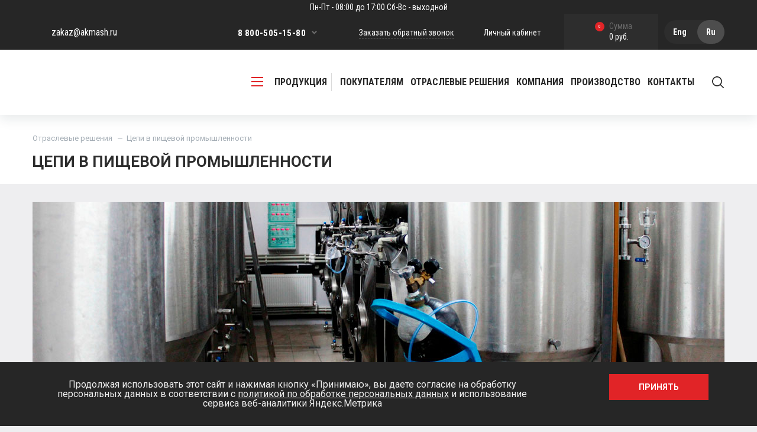

--- FILE ---
content_type: text/html; charset=UTF-8
request_url: https://akmash.ru/solutions/pishchevaya-promyshlennost/
body_size: 26441
content:
<!DOCTYPE html>
<html>
<head>
<script src="https://ajax.googleapis.com/ajax/libs/jquery/3.6.4/jquery.min.js"></script>

<!-- Yandex.Metrika counter -->
<script type="text/javascript" >
   (function(m,e,t,r,i,k,a){m[i]=m[i]||function(){(m[i].a=m[i].a||[]).push(arguments)};
   m[i].l=1*new Date();
   for (var j = 0; j < document.scripts.length; j++) {if (document.scripts[j].src === r) { return; }}
   k=e.createElement(t),a=e.getElementsByTagName(t)[0],k.async=1,k.src=r,a.parentNode.insertBefore(k,a)})
   (window, document, "script", "https://mc.yandex.ru/metrika/tag.js", "ym");

   ym(92212314, "init", {
        clickmap:true,
        trackLinks:true,
        accurateTrackBounce:true,
        webvisor:true
   });
</script>
<noscript><div><img src="https://mc.yandex.ru/watch/92212314" style="position:absolute; left:-9999px;" alt="" /></div></noscript>
<!-- /Yandex.Metrika counter -->


	<meta name="apple-mobile-web-app-capable" content="yes" />
	<meta name="apple-mobile-web-app-status-bar-style" content="default" />
	<meta name="viewport" content="user-scalable=no, width=device-width" />
	<meta http-equiv="content-type" content="text/html; charset=utf-8" />
	<link rel="stylesheet" media="all" href="/local/templates/akmash/style/libs.css" type="text/css" />
	<link rel="stylesheet" media="all" href="/local/templates/akmash/style/main.css?v=1.2" type="text/css" />
	<link rel="stylesheet" media="all" href="/local/templates/akmash/style/changes.css?v=1.41" type="text/css" />
	<link rel="stylesheet" media="screen and (max-width: 1200px)" href="/local/templates/akmash/style/mobile.css" type="text/css" />
	<!--<link rel="stylesheet" href="--><!--/style/style.css" type="text/css" />-->
	<!-- <link href="/local/templates/akmash/images/favicon.svg?v=5" rel="SHORTCUT ICON" />-->
	<meta http-equiv="X-UA-Compatible" content="IE=edge" />
	<meta name="viewport" content="user-scalable=no, initial-scale=1.0, maximum-scale=1.0, width=device-width">

	<link rel="icon" href="/local/templates/akmash/images/favicon.svg" type="image/svg+xml">
	<link rel="shortcut icon" type="image/x-icon" href="/favicon.ico" />
	<link href="/favicon.ico" rel="SHORTCUT ICON" />
	<link rel="canonical" href="https://akmash.ru/solutions/pishchevaya-promyshlennost/" />
	<meta http-equiv="Content-Type" content="text/html; charset=UTF-8" />
<meta name="keywords" content="цепной привод, " />
<meta name="description" content="Цепи в пищевой промышленности, тяговые пластинчатые цепи, цепи транспортерные пластинчатые для стеклянной тары, цепи для ящичных транспортеров, нержавеющие приводные роликовые цепи, цепь стандарт DIN, цепь стандарт ISO, Цепь ПР, цепь гост 13568, цепь двухрядная," />
<link href="/local/templates/akmash/components/arturgolubev/search.title/search/style.css?17421932492152" type="text/css"  data-template-style="true"  rel="stylesheet" />
<link href="/local/templates/akmash/components/reaspekt/reaspekt.geoip/city/style.css?17391923057965" type="text/css"  data-template-style="true"  rel="stylesheet" />
<link href="/bitrix/components/niges/cookiesaccept/templates/.default/style.css?17531585322729" type="text/css"  data-template-style="true"  rel="stylesheet" />
<link href="/local/css/reaspekt/reaspekt.geobase/style.css?1656421294974" type="text/css"  data-template-style="true"  rel="stylesheet" />
<script>if(!window.BX)window.BX={};if(!window.BX.message)window.BX.message=function(mess){if(typeof mess==='object'){for(let i in mess) {BX.message[i]=mess[i];} return true;}};</script>
<script>(window.BX||top.BX).message({"pull_server_enabled":"Y","pull_config_timestamp":1755583081,"shared_worker_allowed":"Y","pull_guest_mode":"N","pull_guest_user_id":0,"pull_worker_mtime":1755582992});(window.BX||top.BX).message({"PULL_OLD_REVISION":"Для продолжения корректной работы с сайтом необходимо перезагрузить страницу."});</script>
<script>(window.BX||top.BX).message({"JS_CORE_LOADING":"Загрузка...","JS_CORE_NO_DATA":"- Нет данных -","JS_CORE_WINDOW_CLOSE":"Закрыть","JS_CORE_WINDOW_EXPAND":"Развернуть","JS_CORE_WINDOW_NARROW":"Свернуть в окно","JS_CORE_WINDOW_SAVE":"Сохранить","JS_CORE_WINDOW_CANCEL":"Отменить","JS_CORE_WINDOW_CONTINUE":"Продолжить","JS_CORE_H":"ч","JS_CORE_M":"м","JS_CORE_S":"с","JSADM_AI_HIDE_EXTRA":"Скрыть лишние","JSADM_AI_ALL_NOTIF":"Показать все","JSADM_AUTH_REQ":"Требуется авторизация!","JS_CORE_WINDOW_AUTH":"Войти","JS_CORE_IMAGE_FULL":"Полный размер"});</script>

<script src="/bitrix/js/main/core/core.js?1755583141511455"></script>

<script>BX.Runtime.registerExtension({"name":"main.core","namespace":"BX","loaded":true});</script>
<script>BX.setJSList(["\/bitrix\/js\/main\/core\/core_ajax.js","\/bitrix\/js\/main\/core\/core_promise.js","\/bitrix\/js\/main\/polyfill\/promise\/js\/promise.js","\/bitrix\/js\/main\/loadext\/loadext.js","\/bitrix\/js\/main\/loadext\/extension.js","\/bitrix\/js\/main\/polyfill\/promise\/js\/promise.js","\/bitrix\/js\/main\/polyfill\/find\/js\/find.js","\/bitrix\/js\/main\/polyfill\/includes\/js\/includes.js","\/bitrix\/js\/main\/polyfill\/matches\/js\/matches.js","\/bitrix\/js\/ui\/polyfill\/closest\/js\/closest.js","\/bitrix\/js\/main\/polyfill\/fill\/main.polyfill.fill.js","\/bitrix\/js\/main\/polyfill\/find\/js\/find.js","\/bitrix\/js\/main\/polyfill\/matches\/js\/matches.js","\/bitrix\/js\/main\/polyfill\/core\/dist\/polyfill.bundle.js","\/bitrix\/js\/main\/core\/core.js","\/bitrix\/js\/main\/polyfill\/intersectionobserver\/js\/intersectionobserver.js","\/bitrix\/js\/main\/lazyload\/dist\/lazyload.bundle.js","\/bitrix\/js\/main\/polyfill\/core\/dist\/polyfill.bundle.js","\/bitrix\/js\/main\/parambag\/dist\/parambag.bundle.js"]);
</script>
<script>BX.Runtime.registerExtension({"name":"fx","namespace":"window","loaded":true});</script>
<script>(window.BX||top.BX).message({"LANGUAGE_ID":"ru","FORMAT_DATE":"DD.MM.YYYY","FORMAT_DATETIME":"DD.MM.YYYY HH:MI:SS","COOKIE_PREFIX":"BITRIX_SM","SERVER_TZ_OFFSET":"10800","UTF_MODE":"Y","SITE_ID":"s1","SITE_DIR":"\/","USER_ID":"","SERVER_TIME":1769459334,"USER_TZ_OFFSET":0,"USER_TZ_AUTO":"Y","bitrix_sessid":"144282b7b8cce1771954a08724da738c"});</script>


<script src="/bitrix/js/pull/protobuf/protobuf.js?1656421307274055"></script>
<script src="/bitrix/js/pull/protobuf/model.js?165642130770928"></script>
<script src="/bitrix/js/main/core/core_promise.js?16564213035220"></script>
<script src="/bitrix/js/rest/client/rest.client.js?165642130416090"></script>
<script src="/bitrix/js/pull/client/pull.client.js?175558299383861"></script>
<script src="/bitrix/js/main/core/core_fx.js?165642130316888"></script>
<script src="/bitrix/js/main/core/core.min.js?1755583141229643"></script>
<script src="/bitrix/js/yandex.metrika/script.js?17151716256603"></script>
            <script type="text/javascript">
                window.dataLayerName = 'dataLayer';
                var dataLayerName = window.dataLayerName;
            </script>
            <!-- Yandex.Metrika counter -->
            <script type="text/javascript">
                (function (m, e, t, r, i, k, a) {
                    m[i] = m[i] || function () {
                        (m[i].a = m[i].a || []).push(arguments)
                    };
                    m[i].l = 1 * new Date();
                    k = e.createElement(t), a = e.getElementsByTagName(t)[0], k.async = 1, k.src = r, a.parentNode.insertBefore(k, a)
                })
                (window, document, "script", "https://mc.yandex.ru/metrika/tag.js", "ym");

                ym("550148", "init", {
                    clickmap: true,
                    trackLinks: true,
                    accurateTrackBounce: true,
                    webvisor: true,
                    ecommerce: dataLayerName,
                    params: {
                        __ym: {
                            "ymCmsPlugin": {
                                "cms": "1c-bitrix",
                                "cmsVersion": "25.750",
                                "pluginVersion": "1.0.10",
                                'ymCmsRip': 1307062003                            }
                        }
                    }
                });

                document.addEventListener("DOMContentLoaded", function() {
                                    });

            </script>
            <!-- /Yandex.Metrika counter -->
                    <script type="text/javascript">
            window.counters = ["550148"];
        </script>
        
<script>
					(function () {
						"use strict";

						var counter = function ()
						{
							var cookie = (function (name) {
								var parts = ("; " + document.cookie).split("; " + name + "=");
								if (parts.length == 2) {
									try {return JSON.parse(decodeURIComponent(parts.pop().split(";").shift()));}
									catch (e) {}
								}
							})("BITRIX_CONVERSION_CONTEXT_s1");

							if (cookie && cookie.EXPIRE >= BX.message("SERVER_TIME"))
								return;

							var request = new XMLHttpRequest();
							request.open("POST", "/bitrix/tools/conversion/ajax_counter.php", true);
							request.setRequestHeader("Content-type", "application/x-www-form-urlencoded");
							request.send(
								"SITE_ID="+encodeURIComponent("s1")+
								"&sessid="+encodeURIComponent(BX.bitrix_sessid())+
								"&HTTP_REFERER="+encodeURIComponent(document.referrer)
							);
						};

						if (window.frameRequestStart === true)
							BX.addCustomEvent("onFrameDataReceived", counter);
						else
							BX.ready(counter);
					})();
				</script>
<script type="text/javascript">
if (window == window.top) {
	document.addEventListener("DOMContentLoaded", function() {
		var div = document.createElement("div"); div.innerHTML = ' <div id="nca-cookiesaccept-line" class="nca-cookiesaccept-line style-2 "> <div id="nca-nca-position-left"id="nca-bar" class="nca-bar nca-style- nca-animation-none nca-position-left"> <div class="nca-cookiesaccept-line-text">Продолжая использовать этот сайт и нажимая кнопку «Принимаю», вы даете согласие на обработку персональных данных в соответствии с <a href="/privacy/" target="_blank">политикой по обработке персональных данных</a> и использование сервиса веб-аналитики Яндекс.Метрика</div> <div><button type="button" id="nca-cookiesaccept-line-accept-btn" onclick="ncaCookieAcceptBtn()" >Принять</button></div> </div> </div> ';
		document.body.appendChild(div);
	});
}
function ncaCookieAcceptBtn(){ 
	var alertWindow = document.getElementById("nca-cookiesaccept-line"); alertWindow.remove();
	var cookie_string = "NCA_COOKIE_ACCEPT_1" + "=" + escape("Y"); 
	var expires = new Date((new Date).getTime() + (1000 * 60 * 60 * 24 * 1500)); 
	cookie_string += "; expires=" + expires.toUTCString(); 
	cookie_string += "; path=" + escape ("/"); 
	document.cookie = cookie_string; 	
}
function ncaCookieAcceptCheck(){
	var closeCookieValue = "N"; 
	var value = "; " + document.cookie;
	var parts = value.split("; " + "NCA_COOKIE_ACCEPT_1" + "=");
	if (parts.length == 2) { 
		closeCookieValue = parts.pop().split(";").shift(); 
	}
	if(closeCookieValue != "Y") { 
		/*document.head.insertAdjacentHTML("beforeend", "<style>#nca-cookiesaccept-line {display:flex}</style>")*/
	} else { 
		document.head.insertAdjacentHTML("beforeend", "<style>#nca-cookiesaccept-line {display:none}</style>")
	}
}
ncaCookieAcceptCheck();
</script>
 <style> .nca-cookiesaccept-line { box-sizing: border-box !important; margin: 0 !important; border: none !important; width: 100% !important; min-height: 10px !important; max-height: 250px !important; display: block; clear: both !important; padding: 20px !important; position: fixed; bottom: 0px !important; opacity: 1; transform: translateY(0%); z-index: 99999; } .nca-cookiesaccept-line > div { display: flex; align-items: center; } .nca-cookiesaccept-line > div > div { padding-left: 5%; padding-right: 5%; } .nca-cookiesaccept-line a { color: inherit; text-decoration:underline; } @media screen and (max-width:767px) { .nca-cookiesaccept-line > div > div { padding-left: 1%; padding-right: 1%; } } </style> 
<script>window[window.dataLayerName] = window[window.dataLayerName] || [];</script>



<script src="/local/components/arturgolubev/search.title/script.js?17409823739674"></script>
<script src="/local/templates/akmash/components/reaspekt/reaspekt.geoip/city/script.js?17391923054017"></script>
<script src="/local/js/reaspekt/reaspekt.geobase/script.js?16564212944682"></script>

	<title>Пищевая промышленность</title>

	        <link href="https://fonts.googleapis.com/css?family=Roboto:300,300i,400,400i,500,500i,700,700i&amp;subset=cyrillic" rel="stylesheet">
        <link href="https://fonts.googleapis.com/css?family=Roboto+Condensed:400,700&amp;subset=cyrillic" rel="stylesheet">
        <link rel="stylesheet" href="/bitrix/templates/akmash/js/libs/fancybox/jquery.fancybox.min.css"/>
        <script src="https://www.google.com/recaptcha/api.js?render=6LeYiXEqAAAAAEVSn7R6fJSR48nd0NIlv7zOWJu7"></script>

</head>

<body class="">

    <!-- Google Tag Manager (noscript) -->
    <noscript><iframe src="https://www.googletagmanager.com/ns.html?id=GTM-TLB2XRG"
    height="0" width="0" style="display:none;visibility:hidden"></iframe></noscript>
    <!-- End Google Tag Manager (noscript) -->

<div id="panel"></div>	
<div class="page-width">

	<header class="site-header">
		<div class="s-header">
			<a class="working clock" href="/">Пн-Пт - 08:00 до 17:00 Сб-Вс - выходной</a>
		<div class="page-bl">
			<div class="h-right">
				<a class="cabinet" href="/personal/">Личный кабинет</a>
				<div class="sbm-basket">
					<a class="basket" href="/personal/cart/"><i>0</i><span>Сумма</span>0 руб.</a>				</div>
				<ul class="change-language">
					<li><a href="/en/" hreflang="en" title="Eng">Eng</a></li>
					<li class="active"><a href="/" hreflang="ru" title="Ru" >Ru</a></li>
				</ul>
			</div>
			<div class="h-left">
				<a class="email" href="mailto:zakaz@akmash.ru">zakaz@akmash.ru</a>
			</div>

			<div class="container text-right">

				<div class="tel-nav">

					<ul>
						<li><a href="tel:8 800-505-15-80">8 800-505-15-80</a></li>
						<li><a href="tel:8 499-55-38-400">8 499-55-38-400</a></li>
						<li><a href="tel:8 8332-50-00-00">8 8332-50-00-00</a></li>

					</ul>
					<span class="sbm">
						<svg xmlns="http://www.w3.org/2000/svg" width="18" height="12" viewBox="0 0 9 6"><path id="arrow" class="cls-1" d="M4.5,6L8.991,1.5,7.494,0,4.5,3,1.5,0l-1.5,1.5Z"/></svg>
					</span>
				</div>
				<a class="popup-link" href="#" data-toggle="modal" data-target="#popup-tel">Заказать обратный звонок</a>

				
			</div>
		</div></div>
		<div class="m-header"><div class="page-bl">
			<span class="mobile-sbm"><i></i><i></i><i></i></span>

			<div class="head-mobile">
				<a class="phone"  href="#" data-toggle="modal" data-target="#popup-tel"></a>
				<a class="user" href="/personal/"></a>
				<a class="basket" href="/personal/cart/"><i></i></a>
				<ul class="change-language">
					<li><a href="/en/" hreflang="en" title="Eng">Eng</a></li>
					<li class="active"><a href="/" hreflang="ru" title="Ru" >Ru</a></li>
				</ul>
			</div>
			<script type="text/javascript">
				$(document).ready(function() {
					$('.head-mobile .basket i').text($('.sbm-basket .basket i').text());
				});
			</script>

			<div class="logo-wrap"><a class="logo" href="/"></a></div>

			<div class="head-search">
				<div class="search-bl">
				<form method="GET" action="/products/" style="display: none;">
					<button>
						<svg xmlns="http://www.w3.org/2000/svg" width="21" height="21" viewBox="0 0 21 21"><path d="M19.754,18.577l-4.808-4.808a8.425,8.425,0,1,0-1.18,1.18l4.808,4.8A0.833,0.833,0,1,0,19.754,18.577Zm-11.326-3.4a6.753,6.753,0,1,1,6.755-6.75A6.759,6.759,0,0,1,8.428,15.177Z"/></svg>
					</button>
					<input type="search" name="q" value="" placeholder="Введите строку поиска, например цепи приводные">

					
				</form>

<!--                -->					<div id="title-search">
        <form action="/products/">
            <button>
                <svg xmlns="http://www.w3.org/2000/svg" width="21" height="21" viewBox="0 0 21 21"><path d="M19.754,18.577l-4.808-4.808a8.425,8.425,0,1,0-1.18,1.18l4.808,4.8A0.833,0.833,0,1,0,19.754,18.577Zm-11.326-3.4a6.753,6.753,0,1,1,6.755-6.75A6.759,6.759,0,0,1,8.428,15.177Z"/></svg>
            </button>
            <input id="title-search-input" type="text" name="q" value="" size="40" maxlength="50" autocomplete="off" class="de_search_line_input" placeholder="Введите строку поиска, например цепи приводные" style="border: none;"/>&nbsp;
            <input name="s" type="submit" value="Поиск" style="display: none;"/>
        </form>

        <form method="GET" action="/products/" style="display: none;">
            <button>
                <svg xmlns="http://www.w3.org/2000/svg" width="21" height="21" viewBox="0 0 21 21"><path d="M19.754,18.577l-4.808-4.808a8.425,8.425,0,1,0-1.18,1.18l4.808,4.8A0.833,0.833,0,1,0,19.754,18.577Zm-11.326-3.4a6.753,6.753,0,1,1,6.755-6.75A6.759,6.759,0,0,1,8.428,15.177Z"/></svg>
            </button>
            <input type="search" name="q" value="" placeholder="Введите строку поиска, например цепи приводные">
        </form>
	</div>
<script>
	BX.ready(function(){
		new JCTitleSearch({
			'AJAX_PAGE' : '/solutions/pishchevaya-promyshlennost/',
			'CONTAINER_ID': 'title-search',
			'INPUT_ID': 'title-search-input',
			'MIN_QUERY_LEN': 2		});
	});
</script>
				</div>
				<span class="search-sbm">
					<svg xmlns="http://www.w3.org/2000/svg" width="21" height="21" viewBox="0 0 21 21"><path d="M19.754,18.577l-4.808-4.808a8.425,8.425,0,1,0-1.18,1.18l4.808,4.8A0.833,0.833,0,1,0,19.754,18.577Zm-11.326-3.4a6.753,6.753,0,1,1,6.755-6.75A6.759,6.759,0,0,1,8.428,15.177Z"/></svg>
				</span>
			</div>

			<div class="head-nav">
				<a class="catalog-link" href="#">
					<span class="sbm-mobile"><i></i><i></i><i></i></span>
					продукция
				</a>
				<div class="nav">
					
<ul>
	
		
					<li>
				<a class="dropdown-toggle" href="/information/" role="button" id="dropdown-0" data-toggle="dropdown" aria-haspopup="true" aria-expanded="false">
					Покупателям				</a>
				<div class="dropdown-menu" aria-labelledby="dropdown-0">

					
		
		
												<a href="/shipping/">Доставка и оплата</a>
												
		
		
												<a href="/opt/">Оптовым покупателям</a>
												
		
		
												<a href="/information/recommendations/">Рекомендации</a>
												
		
		
												<a href="/information/standards/">Госты</a>
												
		
		
												<a href="/information/faults/">Неисправности</a>
												
		
		
												<a href="/information/articles/">Статьи</a>
												
		
		
												<a href="/faq/">Вопрос - Ответ</a>
												
					</div></li>		
		
												<li><a href="/solutions/">Отраслевые решения</a></li>
												
		
					<li>
				<a class="dropdown-toggle" href="/company/" role="button" id="dropdown-9" data-toggle="dropdown" aria-haspopup="true" aria-expanded="false">
					Компания				</a>
				<div class="dropdown-menu" aria-labelledby="dropdown-9">

					
		
		
												<a href="/company/about/">О компании</a>
												
		
		
												<a href="/company/jobs/">Вакансии</a>
												
		
		
												<a href="/company/partners/">Партнеры</a>
												
		
		
												<a href="/news/">Новости</a>
												
		
		
												<a href="/company/gallery/">Галерея</a>
												
		
		
												<a href="/company/documents/">Документы</a>
												
		
		
												<a href="/reviews/">Отзывы</a>
												
					</div></li>		
					<li>
				<a class="dropdown-toggle" href="/production/" role="button" id="dropdown-17" data-toggle="dropdown" aria-haspopup="true" aria-expanded="false">
					Производство				</a>
				<div class="dropdown-menu" aria-labelledby="dropdown-17">

					
		
		
												<a href="/production/gallery/">Галерея</a>
												
		
		
												<a href="/production/for-suppliers/">Для поставщиков</a>
												
		
		
												<a href="/production/certificates/">Сертификаты</a>
												
					</div></li>		
		
												<li><a href="/contacts/">Контакты</a></li>
												
	</ul>
				</div>
			</div>
		</div></div>
		<div class="catalog-nav-wind">
			<button class="btn" type="button" id="dropdownCatalog" data-toggle="dropdown" aria-haspopup="true" aria-expanded="false"></button>
			<div class="dropdown-menu" aria-labelledby="dropdownCatalog">
			    <div class="page-bl">
					<div class="dropdown-menu__blocks">
					    <div class="dropdown-menu__block dropdown-menu__block--hr">
					        <span class="dropdown-menu__block-title">Высокоресурсные цепи</span>
					        <nav class="dropdown-menu__block-list">
                                
    <div class="dropdown-menu__block-category">
        <a href="/products_hightresource/tsepi-privodnye-rolikovye/" class="dropdown-menu__block-category-name">Цепи приводные роликовые</a>

        <div class="dropdown-menu__block-subcategories">
                            <a href="/products_hightresource/tsepi-privodnye-rolikovye/tsepi-privodnye-serii-effect/" class="dropdown-menu__block-subcategory">
                    <span class="dropdown-menu__block-subcategory-name">Цепи приводные серии EFFECT</span>

                                            <span class="dropdown-menu__block-subcategory-label">Ресурс в 1,8 раз выше стандартных цепей</span>
                                    </a>
                            <a href="/products_hightresource/tsepi-privodnye-rolikovye/tsepi-privodnye-serii-pro/" class="dropdown-menu__block-subcategory">
                    <span class="dropdown-menu__block-subcategory-name">Цепи приводные серии PRO</span>

                                            <span class="dropdown-menu__block-subcategory-label">Ресурс в 3 раза выше стандартных цепей</span>
                                    </a>
                    </div>
    </div>
        <div class="dropdown-menu__block-category">
        <a href="/products_hightresource/tsepi-neftyanye/" class="dropdown-menu__block-category-name">Цепи нефтяные</a>

        <div class="dropdown-menu__block-subcategories">
                            <a href="/products_hightresource/tsepi-neftyanye/tsepi-neftyanye-serii-id/" class="dropdown-menu__block-subcategory">
                    <span class="dropdown-menu__block-subcategory-name">Цепи нефтяные серии ID</span>

                                            <span class="dropdown-menu__block-subcategory-label">Ресурс в 2 раза выше стандартных цепей</span>
                                    </a>
                            <a href="/products_hightresource/tsepi-neftyanye/tsepi-neftyanye-serii-api/" class="dropdown-menu__block-subcategory">
                    <span class="dropdown-menu__block-subcategory-name">Цепи нефтяные серии API</span>

                                            <span class="dropdown-menu__block-subcategory-label">Ресурс в 3 раза выше стандартных цепей</span>
                                    </a>
                    </div>
    </div>
        <div class="dropdown-menu__block-category">
        <a href="/products_hightresource/tsepi-tyagovye-plastinchatye-tipa-m/" class="dropdown-menu__block-category-name">Цепи тяговые пластинчатые</a>

        <div class="dropdown-menu__block-subcategories">
                            <a href="/products_hightresource/tsepi-tyagovye-plastinchatye-tipa-m/tsepi-tyagovye-plastinchatye-serii-sp/" class="dropdown-menu__block-subcategory">
                    <span class="dropdown-menu__block-subcategory-name">Цепи тяговые пластинчатые серии SP</span>

                                            <span class="dropdown-menu__block-subcategory-label">Ресурс на 30% выше стандартных цепей, прочность на 40% выше стандарта</span>
                                    </a>
                            <a href="/products_hightresource/tsepi-tyagovye-plastinchatye-tipa-m/tsepi-tyagovye-plastinchatye-serii-hsl-hss-hsh/" class="dropdown-menu__block-subcategory">
                    <span class="dropdown-menu__block-subcategory-name">Цепи тяговые пластинчатые серий HSL, HSS, HSH</span>

                                            <span class="dropdown-menu__block-subcategory-label">Ресурс в 2 раза выше стандартных цепей, прочность на 40% выше стандарта</span>
                                    </a>
                    </div>
    </div>
    
<!--	<div class="col-md-4">-->
<!--		<ul>-->
<!--			--><!--				<li><a href="--><!--">--><!--</a></li>-->
<!--			--><!--		</ul>-->
<!--	</div>-->
						    </nav>
                        </div>
                        <div class="dropdown-menu__block dropdown-menu__block--std">
                           <span class="dropdown-menu__block-title">Стандартные цепи</span>
                           <nav class="dropdown-menu__block-list">
                                
    <div class="dropdown-menu__group">
                    <a href="/products/obshchiy-katalog-promyshlennykh-tsepey/" class="dropdown-menu__link">
                Общий каталог промышленных цепей            </a>
                    <a href="/products/tsepi-privodnye/" class="dropdown-menu__link">
                Цепи приводные            </a>
                    <a href="/products/privodnye-tsepi-dlya-avto-moto-i-velo-tekhniki/" class="dropdown-menu__link">
                Приводные цепи для авто, мото и вело техники            </a>
                    <a href="/products/tsepi-tyagovye-plastinchatye/" class="dropdown-menu__link">
                Цепи тяговые пластинчатые            </a>
                    <a href="/products/tsepi-tyagovye-razbornye-gost-589-85-r/" class="dropdown-menu__link">
                Цепи тяговые разборные ГОСТ 589-85 (Р)            </a>
                    <a href="/products/karetki-dlya-tsepey-tyagovykh-razbornykh/" class="dropdown-menu__link">
                Каретки для цепей тяговых разборных            </a>
            </div>
    <div class="dropdown-menu__group">
                    <a href="/products/tsepi-tyagovye-vilchatye-gost-12996-90-r/" class="dropdown-menu__link">
                Цепи тяговые вильчатые ГОСТ 12996-90 (Р)            </a>
                    <a href="/products/tsepi-gruzovye-plastinchatye/" class="dropdown-menu__link">
                Цепи грузовые пластинчатые            </a>
                    <a href="/products/tsepi-gruzovye-plastinchatye-s-zakrytymi-valikami/" class="dropdown-menu__link">
                Цепи грузовые пластинчатые с закрытыми валиками            </a>
                    <a href="/products/kruglozvennye-tsepi/" class="dropdown-menu__link">
                Круглозвенные цепи            </a>
                    <a href="/products/tsepnye-transportery-/" class="dropdown-menu__link">
                Цепные транспортеры             </a>
                    <a href="/products/soputstvuyushchaya-produktsiya-shkivy-zubchatye-kolesa-valy/" class="dropdown-menu__link">
                Сопутствующая продукция (шкивы, зубчатые колеса, валы)            </a>
            </div>
    <div class="dropdown-menu__group">
                    <a href="/products/tsepi-transporternye-plastinchatye-dlya-steklyannoy-tary-po-gost-27272-87/" class="dropdown-menu__link">
                Цепи транспортерные пластинчатые для стеклянной тары по ГОСТ 27272-87            </a>
                    <a href="/products/zvezdochki/" class="dropdown-menu__link">
                Звездочки            </a>
                    <a href="/products/shneki/" class="dropdown-menu__link">
                Шнеки            </a>
                    <a href="/products/tsepi-protivoskolzheniya-tspd/" class="dropdown-menu__link">
                Цепи противоскольжения (ЦПД)            </a>
                    <a href="/products/komplektuyushchie-k-tsepyam/" class="dropdown-menu__link">
                Комплектующие к цепям            </a>
                    <a href="/products/tsepi-i-transportery-dlya-importnoy-tekhniki/" class="dropdown-menu__link">
                Цепи и транспортеры для импортной техники            </a>
            </div>

<!--	<div class="col-md-4">-->
<!--		<ul>-->
<!--			--><!--				<li><a href="--><!--">--><!--</a></li>-->
<!--			--><!--		</ul>-->
<!--	</div>-->
						    </nav>
                        </div>
                    </div>
					<!--<div class="row">-->
					<!--	-->
					<!--</div>-->
					<!--<div class="row">-->
					<!--	-->
					<!--</div>-->
			    </div>
			</div>
		</div>
		<div class="mobile-nav">
			<div id="nav-accordion">
                

	
		
		

                <div class="card">
                    <button class="collapsed" data-toggle="collapse" data-target="#nav0" aria-expanded="false" aria-controls="nav0">Продукция</button>
                    <div id="nav0" class="collapse" aria-labelledby="headingOne" data-parent="#nav-accordion">
                        <div class="collapse-body">
                            <ul>
                                
                                    <div class="mobil-nav__blocks">
                                        <div class="mobil-nav__block mobil-nav__block--hr">
                                            <div class="mobil-nav__block-toggler">
                                                <span class="mobil-nav__block-name">Высокоресурсные цепи</span>
                                                <span class="mobil-nav__block-text">Цепи с увеличенным ресурсом, для тяжелых
                                                    условий работы</span>
                                            </div>

                                            <div class="mobil-nav__categories">
                                                                                                    <div class="mobil-nav__category">
                                                        <div class="mobil-nav__category-toggler">
                                                            <a href="/products_hightresource/tsepi-privodnye-rolikovye/" class="mobil-nav__category-name">Цепи приводные роликовые</a>

                                                                                                                    </div>

                                                                                                                    <div class="mobil-nav__subcategories">
                                                                                                                                    <div class="mobil-nav__subcategory">
                                                                        <a href="/products_hightresource/tsepi-privodnye-rolikovye/tsepi-privodnye-serii-effect/" class="mobil-nav__subcategory-name">Цепи приводные серии EFFECT</a>

                                                                                                                                                    <span class="mobil-nav__subcategory-label">Ресурс в 1,8 раз выше стандартных цепей</span>
                                                                                                                                            </div>
                                                                                                                                    <div class="mobil-nav__subcategory">
                                                                        <a href="/products_hightresource/tsepi-privodnye-rolikovye/tsepi-privodnye-serii-pro/" class="mobil-nav__subcategory-name">Цепи приводные серии PRO</a>

                                                                                                                                                    <span class="mobil-nav__subcategory-label">Ресурс в 3 раза выше стандартных цепей</span>
                                                                                                                                            </div>
                                                                                                                            </div>
                                                                                                            </div>
                                                                                                    <div class="mobil-nav__category">
                                                        <div class="mobil-nav__category-toggler">
                                                            <a href="/products_hightresource/tsepi-neftyanye/" class="mobil-nav__category-name">Цепи нефтяные</a>

                                                                                                                    </div>

                                                                                                                    <div class="mobil-nav__subcategories">
                                                                                                                                    <div class="mobil-nav__subcategory">
                                                                        <a href="/products_hightresource/tsepi-neftyanye/tsepi-neftyanye-serii-id/" class="mobil-nav__subcategory-name">Цепи нефтяные серии ID</a>

                                                                                                                                                    <span class="mobil-nav__subcategory-label">Ресурс в 2 раза выше стандартных цепей</span>
                                                                                                                                            </div>
                                                                                                                                    <div class="mobil-nav__subcategory">
                                                                        <a href="/products_hightresource/tsepi-neftyanye/tsepi-neftyanye-serii-api/" class="mobil-nav__subcategory-name">Цепи нефтяные серии API</a>

                                                                                                                                                    <span class="mobil-nav__subcategory-label">Ресурс в 3 раза выше стандартных цепей</span>
                                                                                                                                            </div>
                                                                                                                            </div>
                                                                                                            </div>
                                                                                                    <div class="mobil-nav__category">
                                                        <div class="mobil-nav__category-toggler">
                                                            <a href="/products_hightresource/tsepi-tyagovye-plastinchatye-tipa-m/" class="mobil-nav__category-name">Цепи тяговые пластинчатые</a>

                                                                                                                    </div>

                                                                                                                    <div class="mobil-nav__subcategories">
                                                                                                                                    <div class="mobil-nav__subcategory">
                                                                        <a href="/products_hightresource/tsepi-tyagovye-plastinchatye-tipa-m/tsepi-tyagovye-plastinchatye-serii-sp/" class="mobil-nav__subcategory-name">Цепи тяговые пластинчатые серии SP</a>

                                                                                                                                                    <span class="mobil-nav__subcategory-label">Ресурс на 30% выше стандартных цепей, прочность на 40% выше стандарта</span>
                                                                                                                                            </div>
                                                                                                                                    <div class="mobil-nav__subcategory">
                                                                        <a href="/products_hightresource/tsepi-tyagovye-plastinchatye-tipa-m/tsepi-tyagovye-plastinchatye-serii-hsl-hss-hsh/" class="mobil-nav__subcategory-name">Цепи тяговые пластинчатые серий HSL, HSS, HSH</a>

                                                                                                                                                    <span class="mobil-nav__subcategory-label">Ресурс в 2 раза выше стандартных цепей, прочность на 40% выше стандарта</span>
                                                                                                                                            </div>
                                                                                                                            </div>
                                                                                                            </div>
                                                                                            </div>
                                        </div>
                                        <div class="mobil-nav__block mobil-nav__block--std">
                                            <div class="mobil-nav__block-toggler">
                                                <span class="mobil-nav__block-name">Стандартные цепи</span>
                                                <span class="mobil-nav__block-text">Цепи по стандартам: ГОСТ, DIN, ISO, ANSI
                                                    с предсказуемым ресурсом</span>
                                            </div>

                                            <div class="mobil-nav__categories">
                                				
        	
		
		
							                    <li><a href="/products/obshchiy-katalog-promyshlennykh-tsepey/">Общий каталог промышленных цепей</a></li>
											
        	
		
		
							                    <li><a href="/products/tsepi-privodnye/">Цепи приводные</a></li>
											
        	
		
		
							                    <li><a href="/products/privodnye-tsepi-dlya-avto-moto-i-velo-tekhniki/">Приводные цепи для авто, мото и вело техники</a></li>
											
        	
		
		
							                    <li><a href="/products/tsepi-tyagovye-plastinchatye/">Цепи тяговые пластинчатые</a></li>
											
        	
		
		
							                    <li><a href="/products/tsepi-tyagovye-razbornye-gost-589-85-r/">Цепи тяговые разборные ГОСТ 589-85 (Р)</a></li>
											
        	
		
		
							                    <li><a href="/products/tsepi-tyagovye-vilchatye-gost-12996-90-r/">Цепи тяговые вильчатые ГОСТ 12996-90 (Р)</a></li>
											
        	
		
		
							                    <li><a href="/products/tsepi-gruzovye-plastinchatye/">Цепи грузовые пластинчатые</a></li>
											
        	
		
		
							                    <li><a href="/products/tsepi-gruzovye-plastinchatye-s-zakrytymi-valikami/">Цепи грузовые пластинчатые с закрытыми валиками</a></li>
											
        	
		
		
							                    <li><a href="/products/kruglozvennye-tsepi/">Круглозвенные цепи</a></li>
											
        	
		
		
							                    <li><a href="/products/tsepnye-transportery-/">Цепные транспортеры </a></li>
											
        	
		
		
							                    <li><a href="/products/tsepi-transporternye-plastinchatye-dlya-steklyannoy-tary-po-gost-27272-87/">Цепи транспортерные пластинчатые для стеклянной тары по ГОСТ 27272-87</a></li>
											
        	
		
		
							                    <li><a href="/products/zvezdochki/">Звездочки</a></li>
											
        	
		
		
							                    <li><a href="/products/shneki/">Шнеки</a></li>
											
        	
		
		
							                    <li><a href="/products/tsepi-protivoskolzheniya-tspd/">Цепи противоскольжения (ЦПД)</a></li>
											
        	
		
		
							                    <li><a href="/products/komplektuyushchie-k-tsepyam/">Комплектующие к цепям</a></li>
											
        	
		
		
							                    <li><a href="/products/karetki-dlya-tsepey-tyagovykh-razbornykh/">Каретки для цепей тяговых разборных</a></li>
											
        	
		
		
							                    <li><a href="/products/soputstvuyushchaya-produktsiya-shkivy-zubchatye-kolesa-valy/">Сопутствующая продукция (шкивы, зубчатые колеса, валы)</a></li>
											
        	
		
		
							                    <li><a href="/products/tsepi-i-transportery-dlya-importnoy-tekhniki/">Цепи и транспортеры для импортной техники</a></li>
											
        	
					</ul></div></div></div>		
		

                <div class="card">
                    <button class="collapsed" data-toggle="collapse" data-target="#nav19" aria-expanded="false" aria-controls="nav19">Компания</button>
                    <div id="nav19" class="collapse" aria-labelledby="headingOne" data-parent="#nav-accordion">
                        <div class="collapse-body">
                            <ul>
                                				
        	
		
		
							                    <li><a href="/company/about/">О компании</a></li>
											
        	
		
		
							                    <li><a href="/company/jobs/">Вакансии</a></li>
											
        	
		
		
							                    <li><a href="/company/partners/">Партнеры</a></li>
											
        	
		
		
							                    <li><a href="/news/">Новости</a></li>
											
        	
		
		
							                    <li><a href="/company/gallery/">Галерея</a></li>
											
        	
		
		
							                    <li><a href="/company/documents/">Документы</a></li>
											
        	
		
		
							                    <li><a href="/reviews/">Отзывы</a></li>
											
        	
					</ul></div></div></div>		
		

                <div class="card">
                    <button class="collapsed" data-toggle="collapse" data-target="#nav27" aria-expanded="false" aria-controls="nav27">Покупателям</button>
                    <div id="nav27" class="collapse" aria-labelledby="headingOne" data-parent="#nav-accordion">
                        <div class="collapse-body">
                            <ul>
                                				
        	
		
		
							                    <li><a href="/shipping/">Доставка и оплата</a></li>
											
        	
		
		
							                    <li><a href="/opt/">Оптовым покупателям</a></li>
											
        	
		
		
							                    <li><a href="/information/recommendations/">Рекомендации</a></li>
											
        	
		
		
							                    <li><a href="/information/standards/">Госты</a></li>
											
        	
		
		
							                    <li><a href="/information/faults/">Неисправности</a></li>
											
        	
		
		
							                    <li><a href="/information/articles/">Статьи</a></li>
											
        	
		
		
							                    <li><a href="/faq/">Вопрос - Ответ</a></li>
											
        	
					</ul></div></div></div>		
		

                <div class="card">
                    <button class="collapsed" data-toggle="collapse" data-target="#nav35" aria-expanded="false" aria-controls="nav35">Производство</button>
                    <div id="nav35" class="collapse" aria-labelledby="headingOne" data-parent="#nav-accordion">
                        <div class="collapse-body">
                            <ul>
                                				
        	
		
		
							                    <li><a href="/production/gallery/">Галерея</a></li>
											
        	
		
		
							                    <li><a href="/production/for-suppliers/">Для поставщиков</a></li>
											
        	
		
		
							                    <li><a href="/production/certificates/">Сертификаты</a></li>
											
        	
					</ul></div></div></div>		
		
							                    <div class="card">
                        <a class="collapsed" href="/solutions/">Отраслевые решения</a>
                    </div>
											
        	
		
		
							                    <div class="card">
                        <a class="collapsed" href="/contacts/">Контакты</a>
                    </div>
											
        	
		
		
							                    <div class="card">
                        <a class="collapsed" href="/personal/">Личный кабинет</a>
                    </div>
											
        	
	

				<div class="card">
					<button class="collapsed" data-toggle="collapse" data-target="#navThree" aria-expanded="false" aria-controls="navThree">Телефоны для связи</button>
					<div id="navThree" class="collapse" aria-labelledby="headingThree" data-parent="#nav-accordion">
						<div class="collapse-body">
							<p><a href="tel:8 8332-50-00-00">8 8332-50-00-00</a></p>
							<p><a href="tel:8 499-55-38-400">8 499-55-38-400</a></p>
							<p><a href="tel:8 800-505-15-80">8 800-505-15-80</a></p>
						</div>
					</div>
				</div>
			</div>
		</div>
	</header>
	<div class="site-content">

			<section class="content-styles"><div class="page-bl">
				<nav aria-label="breadcrumb"><ol class="breadcrumb"><li class="breadcrumb-item"><a href="/solutions/">Отраслевые решения</a></li><li class="breadcrumb-item active" aria-current="page">Цепи в пищевой промышленности</li></nav></ol>				<h1 class="h1">Цепи в пищевой промышленности</h1>
		</div></section>
	    <section class="content-styles"><div class="page-bl">
            

<div class="bl">
    <div class="banner"><p><img src="/upload/iblock/1aa/1aab1ed73a039c2e9e324b97c51e3f05.jpg" alt=""></p></div>

    <div class="article-detail">

        <p></p>
        <p style="text-align: justify;">
</p>
<h2>Цепи для пищевой промышленности</h2>
<p>
</p>
<p style="text-align: justify;">
</p>
<p style="text-align: justify;">
	 Пищевая промышленность включает в себя производство продуктов питания (готовых и полуфабрикатов), алкогольных и безалкогольных напитков. Безусловно, эта отрасль - одна из стратегических в экономике, так как обеспечивает население продуктами питания. В настоящее время производство на предприятиях пищевой промышленности в значительной степени механизировано и автоматизировано, следовательно, его эффективность в первую очередь зависит от применяемого оборудования.
</p>
<p style="text-align: center;">
 <img width="102" alt="extruzionnaya-liniya.jpg" src="/upload/medialibrary/7b6/7b617f3b5adb6125b0b4e4006b3e610e.jpg" height="68" title="extruzionnaya-liniya.jpg"><br>
</p>
<p style="text-align: justify;">
</p>
<p style="text-align: justify;">
	 Невозможно представить конвейер или упаковочную линию, широко применяемые в пищевой промышленности, без цепного привода. Компания «Акмаш-Холдинг» освоила выпуск цепной продукции, отвечающих специфическим требованиям данной отрасли. Цепи для пищевой промышленности производства «Акмаш-Холдинг» соответствуют высоким гигиеническим стандартам, устойчивы к воздействию кислот и коррозии, могут работать в широком диапазоне температур и имеют конструкции, не требующих смазки.
</p>
<p style="text-align: center;">
 <img width="102" alt="tzep-oshparivaniaya.jpg" src="/upload/medialibrary/062/062874ba78f81a6495774fe48646f9a2.jpg" height="63" title="tzep-oshparivaniaya.jpg"><br>
</p>
<p style="text-align: justify;">
</p>
<p style="text-align: justify;">
	 Наши цепи в частности используются при <a href="https://akmash.ru/products/tsepi-privodnye/tsepi-privodnye-spetsialnye/tsepi-dlya-proizvodstva-morozhenogo/">производстве мороженого</a>, кондитерских, хлебобулочных изделий, при розливе напитков, на молокозаводах, мясокомбинатах, рыбопромысловых предприятиях и консервных заводах. Например:
</p>
<p style="text-align: justify;">
</p>
<p style="text-align: justify;">
	 - <a href="https://akmash.ru/products/tsepi-tyagovye-plastinchatye/">тяговые пластинчатые</a> цепи используются в хлебопекарном оборудовании: хлебопекарные печи (Г4-ХПФ-12С, Ш2-ХПА-30, ФТЛ-2-66, ФТЛ-22), шкафы окончательной расстойки (Г4-ХРГ-35, Г4-ХРП-60), расстойно-печные агрегаты (Г4-РПА-11С); <br>
	 - на спиртоводочных и заводах по производству безалкогольной продукции применяются <a href="https://akmash.ru/products/tsepi-transporternye-plastinchatye-dlya-steklyannoy-tary-po-gost-27272-87/">цепи транспортерные пластинчатые для стеклянной тары</a>; <br>
	 - на мясокомбинатах цепи используются на линиях забоя скота, транспортировки и ошпаривания туш; <br>
	 - на молокозаводах применяются цепи для ящичных транспортеров; <br>
	 - на хладокомбинатах в экструзионных линиях используются специальные <a href="https://akmash.ru/products/tsepi-privodnye/tsepi-privodnye-iz-nerzhaveyushchey-stali/">нержавеющие приводные роликовые цепи</a>.
</p>
<p style="text-align: center;">
 <img width="102" alt="tzep-morogenogo.jpg" src="/upload/medialibrary/c3d/c3db2b483a696473f6e96707ddf604db.jpg" height="77" title="tzep-morogenogo.jpg"><br>
</p>
<p style="text-align: justify;">
</p>
<p style="text-align: justify;">
	 Преимущества цепей «Акмаш-Холдинг»:
</p>
<p style="text-align: justify;">
</p>
<p style="text-align: justify;">
	 - изготовление цепей в короткие сроки по низким ценам;&nbsp;<br>
	 - изготовление цепей из пищевой нержавеющей стали, не требующих смазки в процессе эксплуатации; <br>
	 - изготовление специальных цепей с различными спец. элементами, в том числе по европейским стандартам DIN/ISO для оборудования иностранного производства.
</p>
<div style="text-align: justify;">
</div>
<p style="text-align: justify;">
</p>
<p style="text-align: justify;">
</p>
<p style="text-align: justify;">
</p>
<p style="text-align: justify;">
 <br>
</p>
        <!--<p>Оборудование предприятий металлургической отрасли работает в условиях воздействия высоких температур, постоянного загрязнения и больших нагрузок по массе. Некоторые производственные процессы не допускают остановки, так как это повлечет за собой выход оборудования из строя и нарушения технологического процесса. Кроме того, неисправность или неполадки в механизмах могут создать угрозу жизни и здоровью людей. Все эти факторы обуславливают высокие требования к используемой цепной продукции.</p>
        <p>Компания «Акмаш-Холдинг» освоила выпуск цепей и сопутствующих изделий для всех этапов технологических процессов цветной и черной металлургии:</p>
        <ul>
            <li>добыча угля и руды;
            <li>сырьевые склады для угля и руды;
            <li>агломерационные установки;
            <li>доменное производство;
            <li>электросталеплавильные цеха;
            <li>прокатное производство;
            <li>склад готовой продукции.
        </ul>

        <div class="slider slider-gallery">
            <div class="slide">slider Slick 1</div>
            <div class="slide">slider Slick 2</div>
            <div class="slide">slider Slick 3</div>
            <div class="slide">slider Slick 4</div>
            <div class="slide">slider Slick 5</div>
        </div>

        <p>Цепи для заводов по производству металлических и пластиковых труб представлены линейкой цепей на базе тяговых пластинчатых со специальными упорами и захватами для линий транспортировки и сортировки готовой продукции.</p>
        <p>С 2002 года освоено производство приводных роликовых цепей со специальными элементами в виде эластомеров (тянущие траки, башмаки, захваты) для вытягивания готовых труб из установок экструдера.</p>
        <p>С 2009 года компания «Акмаш-Холдинг» производит «направляющие энергетические цепи из стали», цепи энергоносителей или «Цепи Шлеппера». Несмотря на незначительный опыт производства, изготовленная нами продукция успешно зарекомендовала себя на оборудовании крупнейших металлургических комбинатов страны. Выполняя функцию транспортировки энергоносителей (кабелей, рукавов, шлангов и т.д.), направляющие энергетические цепи выполняют крайне ответственную функцию снабжения оборудования энергоносителями. От их безупречного функционирования зависит непрерывность производственных процессов и безопасность жизнедеятельности людей.</p>
        <p>Отдельного внимания заслуживают цепи для цеха широкой листопрокатки. Данная задача характеризуется высокой степенью ответственности, сложностью и большой стоимостью по причине высокой степени производственной интеграции, гигантских размеров оборудования и сложнейшей организации производственного процесса. Компания «Акмаш-Холдинг» разработала новую конструкцию цепей на базе фторопластовых втулок, позволившая увеличить срок службы, произведена замена более 1 км данных цепей. Данная продукция является полноценным аналогом оригинальных импортных цепей.</p>
        <p>Практически вся номенклатура цепей имеет характеристики, сопоставимые с лучшими импортными аналогами, а по некоторым превосходит их. Надежность компании «Акмаш-Холдинг» оценили многие российские и зарубежные металлургические предприятия.</p>
        <p>Наше предприятие оперативно и гибко реагирует на запросы Потребителей, касается ли это вопросов освоения новой продукции или производства традиционной номенклатуры. Ориентация на потребителя – наш главный принцип работы.</p>-->
    </div>
</div>        </div></section>



    <section class="info-area"><div class="page-bl">
            <ul class="info-wrap">
                <li><span class="m-img"><img src="/local/templates/akmash/images/info-ico-1.png?v=1" alt=""></span><p>Крупнейший производитель цепной продукции</p></li>
                <li><span class="m-img"><img src="/local/templates/akmash/images/info-ico-2.png?v=1" alt=""></span><p>Вся продукция соответствует стандартам ГОСТ, DIN, ISO, ANSI</p></li>
                <li><span class="m-img"><img src="/local/templates/akmash/images/info-ico-3.png?v=1" alt=""></span><p>Федеральная компания, работаем по всей России и СНГ</p></li>
                <li><span class="m-img"><img src="/local/templates/akmash/images/info-ico-4.png?v=1" alt=""></span><p>Предоставляем расширенные гарантии на усиленные цепи</p></li>
            </ul>
        </div></section>

</div>



    <script>
    function validate(evt) {
      var theEvent = evt || window.event;

      // Handle paste
      if (theEvent.type === 'paste') {
          key = event.clipboardData.getData('text/plain');
      } else {
      // Handle key press
          var key = theEvent.keyCode || theEvent.which;
          key = String.fromCharCode(key);
      }
      var regex = /[0-9+-]|\./;
      if( !regex.test(key) ) {
        theEvent.returnValue = false;
        if(theEvent.preventDefault) theEvent.preventDefault();
      }
    }
    </script>

    <script>
        grecaptcha.ready(function() {
            grecaptcha.execute('6LeYiXEqAAAAAEVSn7R6fJSR48nd0NIlv7zOWJu7', { action: 'contact' }).then(function(token) {
                var recaptchaResponse_1 = document.getElementById('recaptchaResponse_1');
                recaptchaResponse_1.value = token;
            });

            grecaptcha.execute('6LeYiXEqAAAAAEVSn7R6fJSR48nd0NIlv7zOWJu7', { action: 'contact' }).then(function(token) {
                var recaptchaResponse_2 = document.getElementById('recaptchaResponse_2');
                recaptchaResponse_2.value = token;
            });

            grecaptcha.execute('6LeYiXEqAAAAAEVSn7R6fJSR48nd0NIlv7zOWJu7', { action: 'contact' }).then(function(token) {
                var recaptchaResponse_3 = document.getElementById('recaptchaResponse_3');
                recaptchaResponse_3.value = token;
            });

            grecaptcha.execute('6LeYiXEqAAAAAEVSn7R6fJSR48nd0NIlv7zOWJu7', { action: 'contact' }).then(function(token) {
                var recaptchaResponse_4 = document.getElementById('recaptchaResponse_4');
                recaptchaResponse_4.value = token;
            });

            grecaptcha.execute('6LeYiXEqAAAAAEVSn7R6fJSR48nd0NIlv7zOWJu7', { action: 'contact' }).then(function(token) {
                var recaptchaResponse_5 = document.getElementById('recaptchaResponse_5');
                recaptchaResponse_5.value = token;
            });
        });
    </script>

<!--Установка каретки в поле ввода при нажатии на поиск-->
<script>
    document.querySelector('.search-sbm').addEventListener('click', function() {
        var searchInput = document.getElementById('title-search-input');
        if (searchInput) {
            setTimeout(function() {
                searchInput.focus();
            }, 100);
        }
    });
</script>




        <!-- Modal -->
    <div class="modal fade" id="popup-tel" tabindex="-1" role="dialog" aria-labelledby="popup-tel" aria-hidden="true">
        <div class="modal-dialog" role="document">
            <div class="modal-content content-styles">
                <div class="modal-header">
                    <button type="button" class="close" data-dismiss="modal" aria-label="Close"></button>
                    <h2>Заказать звонок</h2>
                </div>
                <div class="modal-body">
                    <div class="reg-form">
                        <form method="POST" action="">
                            <div class="row">
                                <div class="col-md-12">
                                    <span class="inp-lbl">ФИО <abbr class="req" title="Обязательное поле">*</abbr></span>
                                    <p><input type="text" value="" name="name" required></p>
                                </div>
                                <div class="col-md-12">
                                    <span class="inp-lbl">Телефон <abbr class="req" title="Обязательное поле">*</abbr></span>
                                    <p><input type="tel" value="" name="tel" onchange="validate(event)" onkeypress='validate(event)' required></p>
                                </div>
                                <!--  <div class="col-md-12">
                                    <input type="hidden" name="captcha_sid" value="07e40dc364207d88b673d3537ac62d73"/>
                                    <span class="inp-lbl">Введите текст с картинки<abbr class="req" title="Обязательное поле">*</abbr></span>
                                    <p><input name="captcha_word" type="text" value="" required></p>
                                    <span class="inp-lbl"><img src="/bitrix/tools/captcha.php?captcha_sid=07e40dc364207d88b673d3537ac62d73" alt="CAPTCHA" /></span>
                                </div> -->
                            </div>

                            <!--'start_frame_cache_ZcCJkq'--><!--'end_frame_cache_ZcCJkq'-->                            <input type="submit" value="Отправить">
                            <input type="hidden" name="recaptcha_response" id="recaptchaResponse_1">
                        </form>
                    </div>
                </div>
            </div>
        </div>
    </div>

    <script type="text/javascript">
        if (!Array.prototype.last){
            Array.prototype.last = function(){
                return this[this.length - 1];
            };
        };

        $(document).ready(function() {
            $('#popup-tel form').on('submit', '', function(event) {
                var formData = {
                    'title'                 : 'Заказать звонок',
                    'name'                  : $(this).find('input[name="name"]').val(),
                    'tel'                   : $(this).find('input[name="tel"]').val(),
                    'location'              : window.location.href,
                    'city'                  : $(this).find('input[name="city"]').val(),
                    'recaptcha_response'    : $(this).find('input[name="recaptcha_response"]').val(),
                };
                $.post('/ajax.234dfgergdf5re34fgffdfnfghfhfgorm.php', formData, function(data, textStatus, xhr) {
                    $('#popup-tel').modal('hide');
                    $('#popup-tel').one('hidden.bs.modal', function () {
                        $('#popup-tel-result').modal('show');
                    })
                });
                event.preventDefault();
            });
        });
    </script>

    <div class="modal fade" id="popup-tel-manager" tabindex="-1" role="dialog" aria-labelledby="popup-tel-manager" aria-hidden="true">
        <div class="modal-dialog" role="document">
            <div class="modal-content content-styles">
                <div class="modal-header">
                    <button type="button" class="close" data-dismiss="modal" aria-label="Close"></button>
                    <h2>Связаться с менеджером</h2>
                </div>
                <div class="modal-body">
                    <div class="reg-form">
                        <form method="POST" action="" id="formdata2" enctype="multipart/form-data">
                            <div class="row">
                                <div class="col-md-12">
                                    <span class="inp-lbl">ФИО <abbr class="req" title="Обязательное поле">*</abbr></span>
                                    <p><input type="text" value="" name="name" required></p>
                                </div>
                                <div class="col-md-12">
                                    <span class="inp-lbl">Телефон <abbr class="req" title="Обязательное поле">*</abbr></span>
                                    <p><input type="tel" value="" name="tel" onchange="validate(event)" onkeypress='validate(event)' required></p>
                                </div>
                                <div class="col-md-12">
                                    <span class="inp-lbl">Комментарий</span>
                                    <p><textarea style="height:100px" name="comment"></textarea></p>
                                </div>
                                <!--'start_frame_cache_hu21ix'--><!--'end_frame_cache_hu21ix'-->                                <div class="col-md-12">
                                    <span class="inp-lbl">Файл</span>
                                    <div class="custom-file">
                                        <input type="file" class="custom-file-input" name="file" id="validatedCustomFile" onchange="$(this).parent().find('label').text($(this).val().split('\\').slice(-1)[0])" required>
                                        <label class="custom-file-label" style="border-radius:0px;" for="validatedCustomFile">Выберите файл...</label>
                                        <!-- <div class="invalid-feedback">Example invalid custom file feedback</div> -->
                                    </div>
                                    <br><br>
                                </div>
                            </div>
                            <input type="submit" name="sendMail" value="Отправить">
                            <input type="hidden" name="recaptcha_response" id="recaptchaResponse_2">
                        </form>
                    </div>
                </div>
        </div></div>
    </div>

    <script type="text/javascript">
        $(document).ready(function() {
            $('#formdata2').on('submit', '', function(event) {

            var form_title = 'Связаться с менеджером';
            var form_name = $(this).find('input[name="name"]').val();
            var form_tel = $(this).find('input[name="tel"]').val();
            var form_city = $(this).find('input[name="city"]').val();
            var form_comment = $(this).find('textarea[name="comment"]').val();
            var form_location = window.location.href;
            var file_data = $('#popup-tel-manager #validatedCustomFile').prop('files')[0];
            var form_data = new FormData();
            var recaptcha_response = $(this).find('input[name="recaptcha_response"]').val();

            form_data.append('title', form_title);
            form_data.append('name', form_name);
            form_data.append('tel', form_tel);
            form_data.append('city', form_city);
            form_data.append('comment', form_comment);
            form_data.append('location', form_location);
            form_data.append('file', file_data);
            form_data.append('recaptcha_response', recaptcha_response);

            //alert(form_data);
            $.ajax({
                    url: '/ajax.form3.php',
                    dataType: 'text',
                    cache: false,
                    contentType: false,
                    processData: false,
                    data: form_data,
                    type: 'post',
             }).done(function() {
                $('#popup-tel-manager').modal('hide');
                $('#popup-tel-result').modal('show');
            });
            return false;
            });
        });
    </script>

    <!-- <script type="text/javascript">
        $(document).ready(function() {
            $('#popup-tel-manager form').on('submit', '', function(event) {
                var formData = {
                    'title' 		  : 'Связаться с менеджером',
                    'name'            : $(this).find('input[name="name"]').val(),
                    'tel'             : $(this).find('input[name="tel"]').val(),
                    'comment'             : $(this).find('textarea[name="comment"]').val(),
                    'location'		  : window.location.href,
                };
                $.post('/ajax.234dfgergdf5re34fgffdfnfghfhfgorm.php', formData, function(data, textStatus, xhr) {
                    $('#popup-tel-manager').modal('hide');
                    $('#popup-tel-manager').one('hidden.bs.modal', function () {
                        $('#popup-tel-result').modal('show');
                    })
                });
                event.preventDefault();
            });
        });
    </script> -->

    <div class="modal fade" id="popup-preorder" tabindex="-1" role="dialog" aria-labelledby="popup-preorder" aria-hidden="true">
        <div class="modal-dialog" role="document">
            <div class="modal-content content-styles">
                <div class="modal-header">
                    <button type="button" class="close" data-dismiss="modal" aria-label="Close"></button>
                    <h2>Предзаказ</h2>
                </div>
                <div class="modal-body">
                    <div class="reg-form">
                        <form method="POST" action="">
                            <div class="row">
                                <div class="col-md-12">
                                        <span class="inp-lbl">ФИО <abbr class="req" title="Обязательное поле">*</abbr></span>
                                        <p><input type="text" value="" name="name" required></p>
                                </div>
                                <div class="col-md-12">
                                        <span class="inp-lbl">Телефон <abbr class="req" title="Обязательное поле">*</abbr></span>
                                        <p><input type="tel" value="" name="tel" onchange="validate(event)" onkeypress='validate(event)' required></p>
                                </div>
                                <div class="col-md-12">
                                        <span class="inp-lbl">Email <abbr class="req" title="Обязательное поле">*</abbr></span>
                                        <p><input type="email" value="" name="email" required></p>
                                </div>
                                <div class="col-md-12">
                                        <span class="inp-lbl">Комментарий</span>
                                        <p><textarea style="height:100px" name="comment"></textarea></p>
                                </div>
                                <!--'start_frame_cache_QdzOIg'--><!--'end_frame_cache_QdzOIg'-->                            </div>
                            <input type="submit" value="Отправить">
                            <input type="hidden" name="recaptcha_response" id="recaptchaResponse_3">
                        </form>
                    </div>
                </div>
            </div>
        </div>
    </div>

    <script type="text/javascript">
        $(document).ready(function() {
            $('#popup-preorder form').on('submit', '', function(event) {
                var formData = {
                    'title'                 : 'Предзаказ',
                    'name'                  : $(this).find('input[name="name"]').val(),
                    'tel'                   : $(this).find('input[name="tel"]').val(),
                    'email'                 : $(this).find('input[name="email"]').val(),
                    'comment'               : $(this).find('textarea[name="comment"]').val(),
                    'location'              : window.location.href,
                    'city'                  : $(this).find('input[name="city"]').val(),
                    'recaptcha_response'    : $(this).find('input[name="recaptcha_response"]').val(),
                };
                $.post('/ajax.234dfgergdf5re34fgffdfnfghfhfgorm.php', formData, function(data, textStatus, xhr) {
                    $('#popup-preorder').modal('hide');
                    $('#popup-preorder').one('hidden.bs.modal', function () {
                        $('#popup-tel-result').modal('show');
                    })
                });
                event.preventDefault();
            });
        });
    </script>

    <div class="modal fade" id="popup-faq" tabindex="-1" role="dialog" aria-labelledby="popup-faq" aria-hidden="true">
        <div class="modal-dialog" role="document">
            <div class="modal-content content-styles">
                <div class="modal-header">
                    <button type="button" class="close" data-dismiss="modal" aria-label="Close"></button>
                    <h2>Задать вопрос</h2>
                </div>
                <div class="modal-body">
                    <div class="reg-form">
                        <form method="POST" action="">
                            <div class="row">
                                <div class="col-md-12">
                                        <span class="inp-lbl">ФИО <abbr class="req" title="Обязательное поле">*</abbr></span>
                                        <p><input type="text" value="" name="name" required></p>
                                </div>
                                <div class="col-md-12">
                                        <span class="inp-lbl">Email для ответа <abbr class="req" title="Обязательное поле">*</abbr></span>
                                        <p><input type="text" value="" name="email" required></p>
                                </div>
                                <div class="col-md-12">
                                        <span class="inp-lbl">Вопрос</span>
                                        <p><textarea style="height:200px" name="faq"></textarea></p>
                                </div>
                            </div>
                            <!--'start_frame_cache_6myEVQ'--><!--'end_frame_cache_6myEVQ'-->                            <input type="submit" value="Отправить">
                            <input type="hidden" name="recaptcha_response" id="recaptchaResponse_4">
                        </form>
                    </div>
                </div>
            </div>
        </div>
    </div>

    <script type="text/javascript">
        $(document).ready(function() {
            $('#popup-faq form').on('submit', '', function(event) {
                var formData = {
                    'title' 		  : 'Задать вопрос',
                    'name'            : $(this).find('input[name="name"]').val(),
                    'email'             : $(this).find('input[name="email"]').val(),
                    'faq'             : $(this).find('textarea[name="faq"]').val(),
                    'location'		  : window.location.href,
                    'city'		  : $(this).find('input[name="city"]').val(),
                    'recaptcha_response' : $(this).find('input[name="recaptcha_response"]').val(),
                };
                $.post('/ajax.234dfgergdf5re34fgffdfnfghfhfgorm.php', formData, function(data, textStatus, xhr) {
                    $('#popup-faq').modal('hide');
                    $('#popup-faq').one('hidden.bs.modal', function () {
                        $('#popup-tel-result').modal('show');
                    })
                });
                event.preventDefault();
            });
        });
    </script>

    <div class="modal fade" id="popup-vac" tabindex="-1" role="dialog" aria-labelledby="popup-vac" aria-hidden="true">
        <div class="modal-dialog" role="document">
            <div class="modal-content content-styles">
                <div class="modal-header">
                    <button type="button" class="close" data-dismiss="modal" aria-label="Close"></button>
                    <h2>Отправить анкету</h2>
                </div>
                <div class="modal-body">
                    <div class="reg-form">
                        <form method="POST" action="" id="formdata" enctype="multipart/form-data">
                            <div class="row">
                                <div class="col-md-12">
                                        <span class="inp-lbl">Вакансия <abbr class="req" title="Обязательное поле">*</abbr></span>
                                        <p><input type="text" readonly id="vac" name="vac" value="" required></p>
                                </div>
                                <div class="col-md-12">
                                        <span class="inp-lbl">ФИО <abbr class="req" title="Обязательное поле">*</abbr></span>
                                        <p><input type="text" value="" name="name" required></p>
                                </div>
                                <div class="col-md-12">
                                        <span class="inp-lbl">Телефон <abbr class="req" title="Обязательное поле">*</abbr></span>
                                        <p><input type="tel" value="" name="tel" onchange="validate(event)" onkeypress='validate(event)' required></p>
                                </div>
                                <div class="col-md-12">
                                        <span class="inp-lbl">Комментарий</span>
                                        <p><textarea style="height:100px" name="comment"></textarea></p>
                                </div>
                                <div class="col-md-12">
                                        <span class="inp-lbl">Анкета</span>
                                        <div class="custom-file">
                                            <input type="file" name="file" class="custom-file-input" id="validatedCustomFile" onchange="$(this).parent().find('label').text($(this).val().split('\\').slice(-1)[0])" required>
                                            <label class="custom-file-label" style="border-radius:0px;" for="validatedCustomFile">Выберите файл...</label>
                                            <!-- <div class="invalid-feedback">Example invalid custom file feedback</div> -->
                                          </div>
                                          <br><br>
                                </div>
                                <!--'start_frame_cache_6NIBTk'--><!--'end_frame_cache_6NIBTk'-->                            </div>
                            <input type="submit" name="sendMail" value="Отправить">
                            <input type="hidden" name="recaptcha_response" id="recaptchaResponse_5">
                        </form>
                    </div>
                </div>
            </div>
        </div>
    </div>

    <script type="text/javascript">
        $(document).ready(function() {
            $('#formdata').on('submit', '', function(event) {

            var form_title = 'Отправить анкету';
            var form_vac = $(this).find('input[name="vac"]').val();
            var form_name = $(this).find('input[name="name"]').val();
            var form_tel = $(this).find('input[name="tel"]').val();
            var form_city = $(this).find('input[name="city"]').val();
            var form_comment = $(this).find('textarea[name="comment"]').val();
            var form_location = window.location.href;
            var file_data = $('#popup-vac #validatedCustomFile').prop('files')[0];
            var form_data = new FormData();
            var recaptcha_response = $(this).find('input[name="recaptcha_response"]').val();

            form_data.append('title', form_title);
            form_data.append('vac', form_vac);
            form_data.append('name', form_name);
            form_data.append('tel', form_tel);
            form_data.append('city', form_city);
            form_data.append('comment', form_comment);
            form_data.append('location', form_location);
            form_data.append('file', file_data);
            form_data.append('file', recaptcha_response);
            //alert(form_data);
            $.ajax({
                    url: '/ajax.form2.php',
                    dataType: 'text',
                    cache: false,
                    contentType: false,
                    processData: false,
                    data: form_data,
                    type: 'post',
             }).done(function() {
                $('#popup-vac').modal('hide');
                $('#popup-tel-result').modal('show');
            });
            return false;
            });
        });
    </script>
    <!-- <script type="text/javascript">
        $(document).ready(function() {
            $('#popup-vac form').on('submit', '', function(event) {
                //var formData = $('#formdata').serialize();
                var formData = {
                    'title' 		  : 'Отправить анкету',
                    'vac'            : $(this).find('input[name="vac"]').val(),
                    'name'            : $(this).find('input[name="name"]').val(),
                    'tel'             : $(this).find('input[name="tel"]').val(),
                    'comment'             : $(this).find('textarea[name="comment"]').val(),
                    'location'		  : window.location.href,
                };
                $.post('/ajax.234dfgergdf5re34fgffdfnfghfhfgorm.php', formData, function(data, textStatus, xhr) {
                    $('#popup-vac').modal('hide');
                    $('#popup-vac').one('hidden.bs.modal', function () {
                        $('#popup-tel-result').modal('show');
                    })
                });
                event.preventDefault();
            });
        });
    </script> -->

    <div class="modal fade" id="popup-tel-result" tabindex="-1" role="dialog" aria-labelledby="popup-tel-result" aria-hidden="true">
        <div class="modal-dialog" role="document">
            <div class="modal-content content-styles">
                <div class="modal-header">
                    <button type="button" class="close" data-dismiss="modal" aria-label="Close"></button>
                    <h2>Спасибо за заявку</h2>
                    <p>Наш специалист свяжется с вами в ближайшее время</p>
                </div>
                <div class="modal-body">
                    <div class="reg-form">
                            <button type="button" data-dismiss="modal">Хорошо</button>
                    </div>
                </div>
            </div>
        </div>
    </div>
    <div class="modal fade" id="subscribe_ok" tabindex="-1" role="dialog" aria-labelledby="subscribe_ok" aria-hidden="true">
        <div class="modal-dialog" role="document">
            <div class="modal-content content-styles">
                <div class="modal-header">
                    <button type="button" class="close" data-dismiss="modal" aria-label="Close"></button>
                    <h2>Спасибо за подписку</h2>
                    <p>Ожидайте письмо подтверждение на почту.</p>
                </div>
                <div class="modal-body">
                    <div class="reg-form">
                        <button type="button" data-dismiss="modal">Хорошо</button>
                    </div>
                </div>
            </div>
        </div>
    </div>
    <div class="modal fade" id="zakaz_otmeta" tabindex="-1" role="dialog" aria-labelledby="zakaz_otmeta" aria-hidden="true">
        <div class="modal-dialog" role="document">
            <div class="modal-content content-styles">
                <div class="modal-header">
                    <button type="button" class="close" data-dismiss="modal" aria-label="Close"></button>
                    <h2>Внимание</h2>
                    <p>Вы отменили заказ.</p>
                </div>
                <div class="modal-body">
                    <div class="reg-form">
                        <button type="button" data-dismiss="modal">Хорошо</button>
                    </div>
                </div>
            </div>
        </div>
    </div>
    <div class="modal fade" id="subscribe_error" tabindex="-1" role="dialog" aria-labelledby="subscribe_error" aria-hidden="true">
        <div class="modal-dialog" role="document">
            <div class="modal-content content-styles">
                <div class="modal-header">
                    <button type="button" class="close" data-dismiss="modal" aria-label="Close"></button>
                    <h2>Внимание, ошибка</h2>
                    <p>Возможно вы указали неправильный e-mail адрес, попробуйте еще раз.</p>
                </div>
                <div class="modal-body">
                    <div class="reg-form">
                        <button type="button" data-dismiss="modal">Хорошо</button>
                    </div>
                </div>
            </div>
        </div>
    </div>
</div>



<footer class="site-footer" role="contentinfo">
	<section class="subscription-area">
        <div class="page-bl">
			<div class="tel-nav">
					<span class="title">Телефоны для связи</span>
					<a class="val" href="tel:8 800-505-15-80">8 800-505-15-80</a>
					<ul>
						<li><a href="tel:8 800-505-15-80">8 800-505-15-80</a></li>
						<li><a href="tel:8 499-55-38-400">8 499-55-38-400</a></li>
						<li><a href="tel:8 8332-50-00-00">8 8332-50-00-00</a></li>
					</ul>
					<span class="sbm">
						<svg xmlns="http://www.w3.org/2000/svg" width="18" height="12" viewBox="0 0 9 6"><path id="arrow" class="cls-1" d="M4.5,6L8.991,1.5,7.494,0,4.5,3,1.5,0l-1.5,1.5Z"/></svg>
					</span>
			</div>

            <script>if (window.location.hash != '' && window.location.hash != '#') top.BX.ajax.history.checkRedirectStart('bxajaxid', '3f02b74cb738164aebe6442b1f80cca9')</script><div id="comp_3f02b74cb738164aebe6442b1f80cca9">
<!--'start_frame_cache_sender-subscribe'-->
<h3><span>ПОДПИСКА</span> НА новости и акции</h3>
<div class="subscription">
    
<form role="form" method="post" action="/solutions/pishchevaya-promyshlennost/"><input type="hidden" name="bxajaxid" id="bxajaxid_3f02b74cb738164aebe6442b1f80cca9_8BACKi" value="3f02b74cb738164aebe6442b1f80cca9" /><input type="hidden" name="AJAX_CALL" value="Y" /><script>
function _processform_8BACKi(){
	if (BX('bxajaxid_3f02b74cb738164aebe6442b1f80cca9_8BACKi'))
	{
		var obForm = BX('bxajaxid_3f02b74cb738164aebe6442b1f80cca9_8BACKi').form;
		BX.bind(obForm, 'submit', function() {BX.ajax.submitComponentForm(this, 'comp_3f02b74cb738164aebe6442b1f80cca9', true)});
	}
	BX.removeCustomEvent('onAjaxSuccess', _processform_8BACKi);
}
if (BX('bxajaxid_3f02b74cb738164aebe6442b1f80cca9_8BACKi'))
	_processform_8BACKi();
else
	BX.addCustomEvent('onAjaxSuccess', _processform_8BACKi);
</script>
        <input type="text" name="SENDER_SUBSCRIBE_EMAIL" value="" placeholder="Адрес электронной почты">

        <div class="d-none">
            <div style="display: none;">
                                    <div class="bx-subscribe-desc">Выберите рассылку</div>
                                                    <div class="bx_subscribe_checkbox_container">
                        <input type="checkbox" name="SENDER_SUBSCRIBE_RUB_ID[]" id="SENDER_SUBSCRIBE_RUB_ID_2" value="2" checked>
                        <label for="SENDER_SUBSCRIBE_RUB_ID_2">Кампания от 17 Июня</label>
                    </div>
                                    <div class="bx_subscribe_checkbox_container">
                        <input type="checkbox" name="SENDER_SUBSCRIBE_RUB_ID[]" id="SENDER_SUBSCRIBE_RUB_ID_3" value="3" checked>
                        <label for="SENDER_SUBSCRIBE_RUB_ID_3">Кампания от 17 Июня</label>
                    </div>
                                    <div class="bx_subscribe_checkbox_container">
                        <input type="checkbox" name="SENDER_SUBSCRIBE_RUB_ID[]" id="SENDER_SUBSCRIBE_RUB_ID_4" value="4" checked>
                        <label for="SENDER_SUBSCRIBE_RUB_ID_4">Кампания от 17 Июня</label>
                    </div>
                                    <div class="bx_subscribe_checkbox_container">
                        <input type="checkbox" name="SENDER_SUBSCRIBE_RUB_ID[]" id="SENDER_SUBSCRIBE_RUB_ID_1" value="1" checked>
                        <label for="SENDER_SUBSCRIBE_RUB_ID_1">Первая кампания</label>
                    </div>
                            </div>

                    </div>
        <input type="submit" value="">
    </form>
</div>

<!--'end_frame_cache_sender-subscribe'--></div><script>if (top.BX.ajax.history.bHashCollision) top.BX.ajax.history.checkRedirectFinish('bxajaxid', '3f02b74cb738164aebe6442b1f80cca9');</script><script>top.BX.ready(BX.defer(function() {window.AJAX_PAGE_STATE = new top.BX.ajax.component('comp_3f02b74cb738164aebe6442b1f80cca9'); top.BX.ajax.history.init(window.AJAX_PAGE_STATE);}))</script>	    </div>
    </section>

	<div id="footer" class="page-bl">
        <div class="foot-contacts">
            <p><strong><a href="tel:8 800-505-15-80">8 800-505-15-80</a></strong><span>Бесплатные звонки по РФ</span></p>
            <p><strong><a href="tel:8 499-55-38-400">8 499-55-38-400</a></strong><span>Многоканальный телефон</span></p>
            <p><strong><a href="tel:8 8332-50-00-00">8 8332-50-00-00</a></strong><span>Многоканальный телефон</span></p>
            <p><strong><a href="tel:8 919-511-02-02">8 919-511-02-02</a></strong><span>По вопросам качества обслуживания и технической помощи связанной с заказами в интернет-магазине</span></p>
            <p><strong><a href="mailto:zakaz@akmash.ru">zakaz@akmash.ru</a></strong><span>Ваши предложения</span></p>
            <p>Пн-Пт - 08:00 до 17:00<br />Сб-Вс - выходной</p>
            Адрес: <address>
                117630, г.Москва, ш&nbsp;Старокалужское, д.62, этаж/помещ.1/I, ком./офис 26/3<br>            </address>
            Адрес производства: <address>
                г. Киров ул. Тихая, 12            </address>
        </div>
        <div class="foot-nav">
            

	
		
		            <h4><a href="/company/">Компания</a></h4>
            <ul>

					
		
		
							                    <li><a href="/company/about/">О компании</a></li>
												
		
		
							                    <li><a href="/company/jobs/">Вакансии</a></li>
												
		
		
							                    <li><a href="/company/partners/">Партнеры</a></li>
												
		
		
							                    <li><a href="/news/">Новости</a></li>
												
		
		
							                    <li><a href="/company/gallery/">Галерея</a></li>
												
		
		
							                    <li><a href="/company/documents/">Документы</a></li>
												
		
		
							                    <li><a href="/reviews/">Отзывы</a></li>
												
					</ul>		
		            <h4><a href="/information/">Покупателям</a></h4>
            <ul>

					
		
		
							                    <li><a href="/shipping/">Доставка и оплата</a></li>
												
		
		
							                    <li><a href="/opt/">Оптовым покупателям</a></li>
												
		
		
							                    <li><a href="/information/recommendations/">Рекомендации</a></li>
												
		
		
							                    <li><a href="/information/standards/">Госты</a></li>
												
		
		
							                    <li><a href="/information/faults/">Неисправности</a></li>
												
		
		
							                    <li><a href="/information/articles/">Статьи</a></li>
												
		
		
							                    <li><a href="/faq/">Вопрос - Ответ</a></li>
												
					</ul>		
		            <h4><a href="/products/">Продукция</a></h4>
            <ul>

					
		
		
							                    <li><a href="/products/obshchiy-katalog-promyshlennykh-tsepey/">Общий каталог промышленных цепей</a></li>
												
		
		
							                    <li><a href="/products/tsepi-privodnye/">Цепи приводные</a></li>
												
		
		
							                    <li><a href="/products/privodnye-tsepi-dlya-avto-moto-i-velo-tekhniki/">Приводные цепи для авто, мото и вело техники</a></li>
												
		
		
							                    <li><a href="/products/tsepi-tyagovye-plastinchatye/">Цепи тяговые пластинчатые</a></li>
												
		
		
							                    <li><a href="/products/tsepi-tyagovye-razbornye-gost-589-85-r/">Цепи тяговые разборные ГОСТ 589-85 (Р)</a></li>
												
		
		
							                    <li><a href="/products/tsepi-tyagovye-vilchatye-gost-12996-90-r/">Цепи тяговые вильчатые ГОСТ 12996-90 (Р)</a></li>
												
		
		
							                    <li><a href="/products/tsepi-gruzovye-plastinchatye/">Цепи грузовые пластинчатые</a></li>
												
		
		
							                    <li><a href="/products/tsepi-gruzovye-plastinchatye-s-zakrytymi-valikami/">Цепи грузовые пластинчатые с закрытыми валиками</a></li>
												
		
		
							                    <li><a href="/products/kruglozvennye-tsepi/">Круглозвенные цепи</a></li>
												
		
		
							                    <li><a href="/products/tsepnye-transportery-/">Цепные транспортеры </a></li>
												
		
		
							                    <li><a href="/products/tsepi-transporternye-plastinchatye-dlya-steklyannoy-tary-po-gost-27272-87/">Цепи транспортерные пластинчатые для стеклянной тары по ГОСТ 27272-87</a></li>
												
		
		
							                    <li><a href="/products/zvezdochki/">Звездочки</a></li>
												
		
		
							                    <li><a href="/products/shneki/">Шнеки</a></li>
												
		
		
							                    <li><a href="/products/tsepi-protivoskolzheniya-tspd/">Цепи противоскольжения (ЦПД)</a></li>
												
		
		
							                    <li><a href="/products/komplektuyushchie-k-tsepyam/">Комплектующие к цепям</a></li>
												
		
		
							                    <li><a href="/products/karetki-dlya-tsepey-tyagovykh-razbornykh/">Каретки для цепей тяговых разборных</a></li>
												
		
		
							                    <li><a href="/products/soputstvuyushchaya-produktsiya-shkivy-zubchatye-kolesa-valy/">Сопутствующая продукция (шкивы, зубчатые колеса, валы)</a></li>
												
		
		
							                    <li><a href="/products/tsepi-i-transportery-dlya-importnoy-tekhniki/">Цепи и транспортеры для импортной техники</a></li>
												
					</ul>		
		            <h4><a href="/production/">Производство</a></h4>
            <ul>

					
		
		
							                    <li><a href="/production/gallery/">Галерея</a></li>
												
		
		
							                    <li><a href="/production/for-suppliers/">Для поставщиков</a></li>
												
		
		
							                    <li><a href="/production/certificates/">Сертификаты</a></li>
												
					</ul>		
		
												<h4><a href="/solutions/">Отраслевые решения</a></h4>
												
		
		
												<h4><a href="/contacts/">Контакты</a></h4>
												
	

            <p>&nbsp;</p>
            <p>&nbsp;</p>
        </div>
	</div>
	<div class="copy-wrap">
        <div class="page-bl">
			<div class="privacy">
				<p>Отправляя любую форму на сайте, вы соглашаетесь с <a href="/privacy/">политикой конфиденциальности</a> данного сайта</p>
			</div>

			<ul class="soc-nav">
				<li><a href="https://wa.me/79195110202" target="_blank" alt="WhatsApp Акмаш-Холдинг">
           <svg width="18" height="18" viewBox="0 0 18 18" fill="none" xmlns="http://www.w3.org/2000/svg">
<g clip-path="url(#clip0_5830_197)">
<path d="M9.0012 0.71875C4.4292 0.71875 0.721204 4.42675 0.721204 8.99875C0.721204 10.4748 1.1172 11.8425 1.8012 13.0305L0.721204 16.8105C0.685204 16.9185 0.720923 17.0625 0.792923 17.1705C0.900923 17.2785 1.04492 17.2788 1.15292 17.2788L5.11292 16.307C6.26492 16.919 7.5972 17.2788 9.0012 17.2788C13.5732 17.2788 17.2812 13.5708 17.2812 8.99875C17.2812 4.42675 13.5732 0.71875 9.0012 0.71875ZM9.0012 1.43875C13.1772 1.43875 16.5612 4.82275 16.5612 8.99875C16.5612 13.1748 13.1772 16.5588 9.0012 16.5588C7.6692 16.5588 6.40949 16.199 5.32949 15.587C5.25749 15.551 5.14906 15.5145 5.07706 15.5505L1.6212 16.4146L2.5212 13.1029C2.5572 12.9949 2.52134 12.9226 2.48534 12.8146C1.83734 11.6986 1.4412 10.4028 1.4412 8.99875C1.4412 4.82275 4.8252 1.43875 9.0012 1.43875ZM6.52199 4.67453C6.45449 4.67003 6.40949 4.67875 6.40949 4.67875H5.97706C5.76106 4.67875 5.43749 4.75075 5.14949 5.03875C4.96949 5.21875 4.3212 5.86675 4.3212 7.01875C4.3212 8.24275 5.14906 9.28661 5.25706 9.39461C5.25706 9.39461 5.4012 9.57503 5.5812 9.82703C5.7612 10.079 6.01306 10.367 6.33706 10.727C6.98506 11.411 7.88506 12.2025 9.03706 12.6705C9.54106 12.8865 9.97306 13.0308 10.2971 13.1388C10.8731 13.3188 11.4135 13.283 11.8095 13.247C12.0975 13.211 12.4213 13.0665 12.7453 12.8505C13.0693 12.6345 13.3931 12.3829 13.5371 12.0229C13.6451 11.7349 13.6811 11.483 13.7171 11.267V10.9788C13.7171 10.8708 13.6815 10.871 13.6095 10.727C13.4295 10.439 13.2489 10.439 13.0329 10.367C12.9249 10.295 12.6009 10.151 12.3129 10.007C11.9889 9.86303 11.7371 9.71903 11.5571 9.64703C11.4491 9.61103 11.3053 9.53861 11.1253 9.57461C10.9453 9.61061 10.7651 9.71875 10.6571 9.89875C10.5491 10.0428 10.1535 10.5465 10.0095 10.6905L9.97292 10.6546C9.82892 10.5826 9.61321 10.511 9.36121 10.367C9.07321 10.223 8.74892 10.007 8.35292 9.64703C7.77692 9.14303 7.38092 8.53061 7.27292 8.31461C7.38092 8.17061 7.52506 8.02675 7.59706 7.91875C7.63306 7.88275 7.66231 7.84647 7.68706 7.81047C7.71181 7.77447 7.73235 7.73889 7.75035 7.70289C7.78635 7.63089 7.81349 7.55903 7.84949 7.48703C7.99349 7.23503 7.92149 6.94689 7.84949 6.80289C7.84949 6.80289 7.8132 6.69503 7.7412 6.58703C7.7052 6.47903 7.6332 6.29861 7.5612 6.15461C7.4172 5.83061 7.2732 5.47061 7.2012 5.25461C7.0932 5.00261 6.94949 4.82247 6.76949 4.75047C6.67949 4.69647 6.58949 4.67903 6.52199 4.67453ZM5.97706 5.39875H6.37292H6.44534C6.44534 5.39875 6.48106 5.43489 6.51706 5.54289C6.58906 5.75889 6.76906 6.11889 6.87706 6.44289C6.94906 6.58689 7.02106 6.76661 7.05706 6.87461C7.09306 6.98261 7.12935 7.05503 7.16535 7.12703C7.16535 7.16303 7.2012 7.16289 7.2012 7.16289C7.1292 7.30689 7.1292 7.34247 7.0212 7.45047C6.9132 7.59447 6.76892 7.73847 6.73292 7.81047C6.69692 7.88247 6.58906 7.95475 6.51706 8.09875C6.44506 8.24275 6.48149 8.49461 6.58949 8.67461C6.73349 8.89061 7.16549 9.61089 7.84949 10.2229C8.28149 10.6189 8.6772 10.8706 9.0012 11.0146C9.3252 11.1946 9.57749 11.2669 9.64949 11.3029C9.79349 11.3749 9.93706 11.4105 10.1171 11.4105C10.2971 11.4105 10.4415 11.2668 10.5495 11.1588C10.6935 11.0148 11.0529 10.5826 11.2329 10.2946L11.3053 10.3305C11.3053 10.3305 11.4131 10.3668 11.5571 10.4388C11.7011 10.5108 11.8453 10.5826 12.0253 10.6546C12.3493 10.7986 12.6373 10.9426 12.7453 11.0146L12.9612 11.1229V11.2305C12.9612 11.3745 12.9249 11.591 12.8529 11.807C12.8169 11.915 12.6013 12.1306 12.3853 12.2746C12.1333 12.4186 11.8451 12.5269 11.7371 12.5629C11.4131 12.5989 11.0175 12.6345 10.5495 12.4905C10.2615 12.3825 9.86521 12.2748 9.36121 12.0588C8.35321 11.6268 7.52492 10.9068 6.91292 10.2588C6.62492 9.93475 6.37292 9.64647 6.19292 9.43047C6.01292 9.21447 5.94149 9.07075 5.86949 8.99875C5.72549 8.85475 5.0412 7.91861 5.0412 7.05461C5.0412 6.15461 5.47349 5.79489 5.68949 5.54289C5.79749 5.39889 5.94106 5.39875 5.97706 5.39875Z" fill="black"/>
<path d="M5.5 2L8.5 1L10.5 1.5L13 2L15.5 4L13.5 10.8L11.5 10L10 11L7 8.5L7.5 6.5L7 5.5L6 5L4.5 7L7 11L10 13L13 12.5L15.5 4L16.5 7L17 10L15.5 13L14 15.5L10 17L7 16.5L5 16L1.5 16.5L2.5 13L1 10L1.5 7L3 4L5.5 2Z" fill="black"/>
</g>
<defs>
<clipPath id="clip0_5830_197">
<rect width="18" height="18" fill="white"/>
</clipPath>
</defs>
</svg>

				</a></li>
				<li><a href="https://t.me/akmash_holding" target="_blank" alt="Telegram Акмаш-Холдинг">
                        <svg xmlns="http://www.w3.org/2000/svg" fill="#000000" viewBox="0 0 48 48" width="16px" height="16px"><path d="M5.83,23.616c12.568-5.529,28.832-12.27,31.077-13.203c5.889-2.442,7.696-1.974,6.795,3.434 c-0.647,3.887-2.514,16.756-4.002,24.766c-0.883,4.75-2.864,5.313-5.979,3.258c-1.498-0.989-9.059-5.989-10.7-7.163 c-1.498-1.07-3.564-2.357-0.973-4.892c0.922-0.903,6.966-6.674,11.675-11.166c0.617-0.59-0.158-1.559-0.87-1.086 c-6.347,4.209-15.147,10.051-16.267,10.812c-1.692,1.149-3.317,1.676-6.234,0.838c-2.204-0.633-4.357-1.388-5.195-1.676 C1.93,26.43,2.696,24.995,5.83,23.616z"/></svg>
				</a></li>
				<li><a href="https://rutube.ru/channel/38460821/" target="_blank" alt="RUTUBE Акмаш-Холдинг">
					<svg xmlns="http://www.w3.org/2000/svg" width="12" height="14" viewBox="0 0 12 14"><path id="Forma_1" data-name="Forma 1" class="cls-1" d="M11.584,6.245L1.251,0.087a0.815,0.815,0,0,0-.834,0A0.859,0.859,0,0,0,0,.827V13.143a0.861,0.861,0,0,0,.418.742,0.817,0.817,0,0,0,.834,0L11.584,7.724A0.867,0.867,0,0,0,11.584,6.245ZM1.666,11.657V2.312l7.84,4.673Z"/></svg>
				</a></li>
				<li><a href="https://vk.com/akmash_holding" target="_blank" alt="ВКонтакте Акмаш-Холдинг">
					<svg xmlns="http://www.w3.org/2000/svg" width="18" height="10" viewBox="0 0 18 10"><path id="Forma_1" data-name="Forma 1" class="cls-1" d="M17.839,8.833a7.8,7.8,0,0,0-1.788-1.994c-1.508-1.35-1.305-1.131.511-3.464,1.106-1.421,1.548-2.289,1.41-2.66A1.078,1.078,0,0,0,17.027.454l-2.7.015a0.639,0.639,0,0,0-.35.06,0.739,0.739,0,0,0-.238.28,14.862,14.862,0,0,1-1,2.035c-1.2,1.973-1.687,2.077-1.884,1.955-0.458-.285-0.343-1.148-0.343-1.76,0-1.913.3-2.71-.586-2.916A4.8,4.8,0,0,0,8.656,0,6.055,6.055,0,0,0,6.411.223C6.1,0.368,5.865.693,6.01,0.711a1.231,1.231,0,0,1,.8.388A2.432,2.432,0,0,1,7.077,2.28S7.237,4.531,6.7,4.811C6.339,5,5.838,4.612,4.764,2.82A16.446,16.446,0,0,1,3.8.889,0.769,0.769,0,0,0,3.575.6,1.145,1.145,0,0,0,3.158.438l-2.572.015A0.9,0.9,0,0,0,.059.626a0.523,0.523,0,0,0-.01.441S2.063,5.61,4.342,7.9A6.3,6.3,0,0,0,8.807,9.861H9.883a0.924,0.924,0,0,0,.491-0.207A0.735,0.735,0,0,0,10.521,9.2S10.5,7.806,11.17,7.6s1.509,1.345,2.408,1.941a1.749,1.749,0,0,0,1.2.351l2.4-.032S18.435,9.787,17.839,8.833Z"/></svg>
				</a></li>
                <li><a href="https://ok.ru/group/61665110786115" target="_blank" alt="Одноклассники Акмаш-Холдинг">
                    <svg xmlns="http://www.w3.org/2000/svg" viewBox="0 0 320 512" width="16px" height="16px"><path d="M275.1 334c-27.4 17.4-65.1 24.3-90 26.9l20.9 20.6 76.3 76.3c27.9 28.6-17.5 73.3-45.7 45.7-19.1-19.4-47.1-47.4-76.3-76.6L84 503.4c-28.2 27.5-73.6-17.6-45.4-45.7 19.4-19.4 47.1-47.4 76.3-76.3l20.6-20.6c-24.6-2.6-62.9-9.1-90.6-26.9-32.6-21-46.9-33.3-34.3-59 7.4-14.6 27.7-26.9 54.6-5.7 0 0 36.3 28.9 94.9 28.9s94.9-28.9 94.9-28.9c26.9-21.1 47.1-8.9 54.6 5.7 12.4 25.7-1.9 38-34.5 59.1zM30.3 129.7C30.3 58 88.6 0 160 0s129.7 58 129.7 129.7c0 71.4-58.3 129.4-129.7 129.4s-129.7-58-129.7-129.4zm66 0c0 35.1 28.6 63.7 63.7 63.7s63.7-28.6 63.7-63.7c0-35.4-28.6-64-63.7-64s-63.7 28.6-63.7 64z"/></svg>
                </a></li>
			</ul>

			<div class="copy"><p>Copyright &copy; 1995-2024 <a href="https://akmash.ru/">ООО «Акмаш-Холдинг»</a> Все права защищены</p></div>
			<a href="https://webmaster.yandex.ru/siteinfo/?site=https://akmash.ru"><img width="88" height="31" alt="" border="0" src="https://yandex.ru/cycounter?https://akmash.ru&theme=light&lang=ru"/></a>
	    </div>
    </div>
</footer>

<div class="scroll hidden-xs">
	<img src="/upload/scroll.png" alt=""/>
</div>

<script type="text/javascript" src="/bitrix/templates/akmash/js/lib.js"></script>
<script type="text/javascript" src="/bitrix/templates/akmash/js/libs/fancybox/jquery.fancybox.min.js"></script>


<script type="text/javascript" src="/local/templates/akmash/js/scripts.js?v=5"></script>
<script type="text/javascript" src="/bitrix/templates/akmash//js/changes.js?v=1.33"></script>
<script>
 
$(function(){
    $(document).on( 'scroll', function(){
        if ($(window).scrollTop() > 100) {
            $('.scroll').addClass('show');
        } else {
            $('.scroll').removeClass('show');
        }
    });
 
    $('.scroll').on('click', scrollToTop);
});
 
function scrollToTop() {
    verticalOffset = typeof(verticalOffset) != 'undefined' ? verticalOffset : 0;
    element = $('body');
    offset = element.offset();
    offsetTop = offset.top;
    $('html, body').animate({scrollTop: offsetTop}, 500, 'linear');
}
</script>
<style>
	.scroll {
    position: fixed;
    right: 30px;
    bottom: 30px;
    cursor: pointer;
    display: none;
    opacity: 0.7;
        z-index: 100;
}
.scroll.show {
    display: block;
}
.scroll:hover {
    opacity: 1
}
</style>

    <!-- VK Widget -->
    <script type="text/javascript" src="https://vk.com/js/api/openapi.js?169"></script>
    <script type="text/javascript" src="https://vk.com/js/api/openapi.js?169"></script>
    <script type="text/javascript" src="https://vk.com/js/api/openapi.js?169"></script>
    <script type="text/javascript" src="https://vk.com/js/api/openapi.js?169"></script>

    <div id="vk_community_messages"></div>
    <script type="text/javascript">
        VK.Widgets.CommunityMessages("vk_community_messages", 94944443, {widgetPosition: "left",tooltipButtonText: "Есть вопрос? Быстрые ответы 24/7"});
    </script>
    <!-- !!! VK Widget !!! -->


    <!-- Yandex.Metrika counter --> <script src="//mc.yandex.ru/metrika/watch.js" type="text/javascript"></script> <script type="text/javascript"> try { var yaCounter550148 = new Ya.Metrika({id:550148, webvisor:true, clickmap:true}); } catch(e) { } </script> <noscript><div><img src="//mc.yandex.ru/watch/550148" style="position:absolute; left:-9999px;" alt="" /></div></noscript> <!-- /Yandex.Metrika counter -->


</body>
</html>


--- FILE ---
content_type: text/html; charset=utf-8
request_url: https://www.google.com/recaptcha/api2/anchor?ar=1&k=6LeYiXEqAAAAAEVSn7R6fJSR48nd0NIlv7zOWJu7&co=aHR0cHM6Ly9ha21hc2gucnU6NDQz&hl=en&v=N67nZn4AqZkNcbeMu4prBgzg&size=invisible&anchor-ms=20000&execute-ms=30000&cb=63nqoer84tu6
body_size: 49985
content:
<!DOCTYPE HTML><html dir="ltr" lang="en"><head><meta http-equiv="Content-Type" content="text/html; charset=UTF-8">
<meta http-equiv="X-UA-Compatible" content="IE=edge">
<title>reCAPTCHA</title>
<style type="text/css">
/* cyrillic-ext */
@font-face {
  font-family: 'Roboto';
  font-style: normal;
  font-weight: 400;
  font-stretch: 100%;
  src: url(//fonts.gstatic.com/s/roboto/v48/KFO7CnqEu92Fr1ME7kSn66aGLdTylUAMa3GUBHMdazTgWw.woff2) format('woff2');
  unicode-range: U+0460-052F, U+1C80-1C8A, U+20B4, U+2DE0-2DFF, U+A640-A69F, U+FE2E-FE2F;
}
/* cyrillic */
@font-face {
  font-family: 'Roboto';
  font-style: normal;
  font-weight: 400;
  font-stretch: 100%;
  src: url(//fonts.gstatic.com/s/roboto/v48/KFO7CnqEu92Fr1ME7kSn66aGLdTylUAMa3iUBHMdazTgWw.woff2) format('woff2');
  unicode-range: U+0301, U+0400-045F, U+0490-0491, U+04B0-04B1, U+2116;
}
/* greek-ext */
@font-face {
  font-family: 'Roboto';
  font-style: normal;
  font-weight: 400;
  font-stretch: 100%;
  src: url(//fonts.gstatic.com/s/roboto/v48/KFO7CnqEu92Fr1ME7kSn66aGLdTylUAMa3CUBHMdazTgWw.woff2) format('woff2');
  unicode-range: U+1F00-1FFF;
}
/* greek */
@font-face {
  font-family: 'Roboto';
  font-style: normal;
  font-weight: 400;
  font-stretch: 100%;
  src: url(//fonts.gstatic.com/s/roboto/v48/KFO7CnqEu92Fr1ME7kSn66aGLdTylUAMa3-UBHMdazTgWw.woff2) format('woff2');
  unicode-range: U+0370-0377, U+037A-037F, U+0384-038A, U+038C, U+038E-03A1, U+03A3-03FF;
}
/* math */
@font-face {
  font-family: 'Roboto';
  font-style: normal;
  font-weight: 400;
  font-stretch: 100%;
  src: url(//fonts.gstatic.com/s/roboto/v48/KFO7CnqEu92Fr1ME7kSn66aGLdTylUAMawCUBHMdazTgWw.woff2) format('woff2');
  unicode-range: U+0302-0303, U+0305, U+0307-0308, U+0310, U+0312, U+0315, U+031A, U+0326-0327, U+032C, U+032F-0330, U+0332-0333, U+0338, U+033A, U+0346, U+034D, U+0391-03A1, U+03A3-03A9, U+03B1-03C9, U+03D1, U+03D5-03D6, U+03F0-03F1, U+03F4-03F5, U+2016-2017, U+2034-2038, U+203C, U+2040, U+2043, U+2047, U+2050, U+2057, U+205F, U+2070-2071, U+2074-208E, U+2090-209C, U+20D0-20DC, U+20E1, U+20E5-20EF, U+2100-2112, U+2114-2115, U+2117-2121, U+2123-214F, U+2190, U+2192, U+2194-21AE, U+21B0-21E5, U+21F1-21F2, U+21F4-2211, U+2213-2214, U+2216-22FF, U+2308-230B, U+2310, U+2319, U+231C-2321, U+2336-237A, U+237C, U+2395, U+239B-23B7, U+23D0, U+23DC-23E1, U+2474-2475, U+25AF, U+25B3, U+25B7, U+25BD, U+25C1, U+25CA, U+25CC, U+25FB, U+266D-266F, U+27C0-27FF, U+2900-2AFF, U+2B0E-2B11, U+2B30-2B4C, U+2BFE, U+3030, U+FF5B, U+FF5D, U+1D400-1D7FF, U+1EE00-1EEFF;
}
/* symbols */
@font-face {
  font-family: 'Roboto';
  font-style: normal;
  font-weight: 400;
  font-stretch: 100%;
  src: url(//fonts.gstatic.com/s/roboto/v48/KFO7CnqEu92Fr1ME7kSn66aGLdTylUAMaxKUBHMdazTgWw.woff2) format('woff2');
  unicode-range: U+0001-000C, U+000E-001F, U+007F-009F, U+20DD-20E0, U+20E2-20E4, U+2150-218F, U+2190, U+2192, U+2194-2199, U+21AF, U+21E6-21F0, U+21F3, U+2218-2219, U+2299, U+22C4-22C6, U+2300-243F, U+2440-244A, U+2460-24FF, U+25A0-27BF, U+2800-28FF, U+2921-2922, U+2981, U+29BF, U+29EB, U+2B00-2BFF, U+4DC0-4DFF, U+FFF9-FFFB, U+10140-1018E, U+10190-1019C, U+101A0, U+101D0-101FD, U+102E0-102FB, U+10E60-10E7E, U+1D2C0-1D2D3, U+1D2E0-1D37F, U+1F000-1F0FF, U+1F100-1F1AD, U+1F1E6-1F1FF, U+1F30D-1F30F, U+1F315, U+1F31C, U+1F31E, U+1F320-1F32C, U+1F336, U+1F378, U+1F37D, U+1F382, U+1F393-1F39F, U+1F3A7-1F3A8, U+1F3AC-1F3AF, U+1F3C2, U+1F3C4-1F3C6, U+1F3CA-1F3CE, U+1F3D4-1F3E0, U+1F3ED, U+1F3F1-1F3F3, U+1F3F5-1F3F7, U+1F408, U+1F415, U+1F41F, U+1F426, U+1F43F, U+1F441-1F442, U+1F444, U+1F446-1F449, U+1F44C-1F44E, U+1F453, U+1F46A, U+1F47D, U+1F4A3, U+1F4B0, U+1F4B3, U+1F4B9, U+1F4BB, U+1F4BF, U+1F4C8-1F4CB, U+1F4D6, U+1F4DA, U+1F4DF, U+1F4E3-1F4E6, U+1F4EA-1F4ED, U+1F4F7, U+1F4F9-1F4FB, U+1F4FD-1F4FE, U+1F503, U+1F507-1F50B, U+1F50D, U+1F512-1F513, U+1F53E-1F54A, U+1F54F-1F5FA, U+1F610, U+1F650-1F67F, U+1F687, U+1F68D, U+1F691, U+1F694, U+1F698, U+1F6AD, U+1F6B2, U+1F6B9-1F6BA, U+1F6BC, U+1F6C6-1F6CF, U+1F6D3-1F6D7, U+1F6E0-1F6EA, U+1F6F0-1F6F3, U+1F6F7-1F6FC, U+1F700-1F7FF, U+1F800-1F80B, U+1F810-1F847, U+1F850-1F859, U+1F860-1F887, U+1F890-1F8AD, U+1F8B0-1F8BB, U+1F8C0-1F8C1, U+1F900-1F90B, U+1F93B, U+1F946, U+1F984, U+1F996, U+1F9E9, U+1FA00-1FA6F, U+1FA70-1FA7C, U+1FA80-1FA89, U+1FA8F-1FAC6, U+1FACE-1FADC, U+1FADF-1FAE9, U+1FAF0-1FAF8, U+1FB00-1FBFF;
}
/* vietnamese */
@font-face {
  font-family: 'Roboto';
  font-style: normal;
  font-weight: 400;
  font-stretch: 100%;
  src: url(//fonts.gstatic.com/s/roboto/v48/KFO7CnqEu92Fr1ME7kSn66aGLdTylUAMa3OUBHMdazTgWw.woff2) format('woff2');
  unicode-range: U+0102-0103, U+0110-0111, U+0128-0129, U+0168-0169, U+01A0-01A1, U+01AF-01B0, U+0300-0301, U+0303-0304, U+0308-0309, U+0323, U+0329, U+1EA0-1EF9, U+20AB;
}
/* latin-ext */
@font-face {
  font-family: 'Roboto';
  font-style: normal;
  font-weight: 400;
  font-stretch: 100%;
  src: url(//fonts.gstatic.com/s/roboto/v48/KFO7CnqEu92Fr1ME7kSn66aGLdTylUAMa3KUBHMdazTgWw.woff2) format('woff2');
  unicode-range: U+0100-02BA, U+02BD-02C5, U+02C7-02CC, U+02CE-02D7, U+02DD-02FF, U+0304, U+0308, U+0329, U+1D00-1DBF, U+1E00-1E9F, U+1EF2-1EFF, U+2020, U+20A0-20AB, U+20AD-20C0, U+2113, U+2C60-2C7F, U+A720-A7FF;
}
/* latin */
@font-face {
  font-family: 'Roboto';
  font-style: normal;
  font-weight: 400;
  font-stretch: 100%;
  src: url(//fonts.gstatic.com/s/roboto/v48/KFO7CnqEu92Fr1ME7kSn66aGLdTylUAMa3yUBHMdazQ.woff2) format('woff2');
  unicode-range: U+0000-00FF, U+0131, U+0152-0153, U+02BB-02BC, U+02C6, U+02DA, U+02DC, U+0304, U+0308, U+0329, U+2000-206F, U+20AC, U+2122, U+2191, U+2193, U+2212, U+2215, U+FEFF, U+FFFD;
}
/* cyrillic-ext */
@font-face {
  font-family: 'Roboto';
  font-style: normal;
  font-weight: 500;
  font-stretch: 100%;
  src: url(//fonts.gstatic.com/s/roboto/v48/KFO7CnqEu92Fr1ME7kSn66aGLdTylUAMa3GUBHMdazTgWw.woff2) format('woff2');
  unicode-range: U+0460-052F, U+1C80-1C8A, U+20B4, U+2DE0-2DFF, U+A640-A69F, U+FE2E-FE2F;
}
/* cyrillic */
@font-face {
  font-family: 'Roboto';
  font-style: normal;
  font-weight: 500;
  font-stretch: 100%;
  src: url(//fonts.gstatic.com/s/roboto/v48/KFO7CnqEu92Fr1ME7kSn66aGLdTylUAMa3iUBHMdazTgWw.woff2) format('woff2');
  unicode-range: U+0301, U+0400-045F, U+0490-0491, U+04B0-04B1, U+2116;
}
/* greek-ext */
@font-face {
  font-family: 'Roboto';
  font-style: normal;
  font-weight: 500;
  font-stretch: 100%;
  src: url(//fonts.gstatic.com/s/roboto/v48/KFO7CnqEu92Fr1ME7kSn66aGLdTylUAMa3CUBHMdazTgWw.woff2) format('woff2');
  unicode-range: U+1F00-1FFF;
}
/* greek */
@font-face {
  font-family: 'Roboto';
  font-style: normal;
  font-weight: 500;
  font-stretch: 100%;
  src: url(//fonts.gstatic.com/s/roboto/v48/KFO7CnqEu92Fr1ME7kSn66aGLdTylUAMa3-UBHMdazTgWw.woff2) format('woff2');
  unicode-range: U+0370-0377, U+037A-037F, U+0384-038A, U+038C, U+038E-03A1, U+03A3-03FF;
}
/* math */
@font-face {
  font-family: 'Roboto';
  font-style: normal;
  font-weight: 500;
  font-stretch: 100%;
  src: url(//fonts.gstatic.com/s/roboto/v48/KFO7CnqEu92Fr1ME7kSn66aGLdTylUAMawCUBHMdazTgWw.woff2) format('woff2');
  unicode-range: U+0302-0303, U+0305, U+0307-0308, U+0310, U+0312, U+0315, U+031A, U+0326-0327, U+032C, U+032F-0330, U+0332-0333, U+0338, U+033A, U+0346, U+034D, U+0391-03A1, U+03A3-03A9, U+03B1-03C9, U+03D1, U+03D5-03D6, U+03F0-03F1, U+03F4-03F5, U+2016-2017, U+2034-2038, U+203C, U+2040, U+2043, U+2047, U+2050, U+2057, U+205F, U+2070-2071, U+2074-208E, U+2090-209C, U+20D0-20DC, U+20E1, U+20E5-20EF, U+2100-2112, U+2114-2115, U+2117-2121, U+2123-214F, U+2190, U+2192, U+2194-21AE, U+21B0-21E5, U+21F1-21F2, U+21F4-2211, U+2213-2214, U+2216-22FF, U+2308-230B, U+2310, U+2319, U+231C-2321, U+2336-237A, U+237C, U+2395, U+239B-23B7, U+23D0, U+23DC-23E1, U+2474-2475, U+25AF, U+25B3, U+25B7, U+25BD, U+25C1, U+25CA, U+25CC, U+25FB, U+266D-266F, U+27C0-27FF, U+2900-2AFF, U+2B0E-2B11, U+2B30-2B4C, U+2BFE, U+3030, U+FF5B, U+FF5D, U+1D400-1D7FF, U+1EE00-1EEFF;
}
/* symbols */
@font-face {
  font-family: 'Roboto';
  font-style: normal;
  font-weight: 500;
  font-stretch: 100%;
  src: url(//fonts.gstatic.com/s/roboto/v48/KFO7CnqEu92Fr1ME7kSn66aGLdTylUAMaxKUBHMdazTgWw.woff2) format('woff2');
  unicode-range: U+0001-000C, U+000E-001F, U+007F-009F, U+20DD-20E0, U+20E2-20E4, U+2150-218F, U+2190, U+2192, U+2194-2199, U+21AF, U+21E6-21F0, U+21F3, U+2218-2219, U+2299, U+22C4-22C6, U+2300-243F, U+2440-244A, U+2460-24FF, U+25A0-27BF, U+2800-28FF, U+2921-2922, U+2981, U+29BF, U+29EB, U+2B00-2BFF, U+4DC0-4DFF, U+FFF9-FFFB, U+10140-1018E, U+10190-1019C, U+101A0, U+101D0-101FD, U+102E0-102FB, U+10E60-10E7E, U+1D2C0-1D2D3, U+1D2E0-1D37F, U+1F000-1F0FF, U+1F100-1F1AD, U+1F1E6-1F1FF, U+1F30D-1F30F, U+1F315, U+1F31C, U+1F31E, U+1F320-1F32C, U+1F336, U+1F378, U+1F37D, U+1F382, U+1F393-1F39F, U+1F3A7-1F3A8, U+1F3AC-1F3AF, U+1F3C2, U+1F3C4-1F3C6, U+1F3CA-1F3CE, U+1F3D4-1F3E0, U+1F3ED, U+1F3F1-1F3F3, U+1F3F5-1F3F7, U+1F408, U+1F415, U+1F41F, U+1F426, U+1F43F, U+1F441-1F442, U+1F444, U+1F446-1F449, U+1F44C-1F44E, U+1F453, U+1F46A, U+1F47D, U+1F4A3, U+1F4B0, U+1F4B3, U+1F4B9, U+1F4BB, U+1F4BF, U+1F4C8-1F4CB, U+1F4D6, U+1F4DA, U+1F4DF, U+1F4E3-1F4E6, U+1F4EA-1F4ED, U+1F4F7, U+1F4F9-1F4FB, U+1F4FD-1F4FE, U+1F503, U+1F507-1F50B, U+1F50D, U+1F512-1F513, U+1F53E-1F54A, U+1F54F-1F5FA, U+1F610, U+1F650-1F67F, U+1F687, U+1F68D, U+1F691, U+1F694, U+1F698, U+1F6AD, U+1F6B2, U+1F6B9-1F6BA, U+1F6BC, U+1F6C6-1F6CF, U+1F6D3-1F6D7, U+1F6E0-1F6EA, U+1F6F0-1F6F3, U+1F6F7-1F6FC, U+1F700-1F7FF, U+1F800-1F80B, U+1F810-1F847, U+1F850-1F859, U+1F860-1F887, U+1F890-1F8AD, U+1F8B0-1F8BB, U+1F8C0-1F8C1, U+1F900-1F90B, U+1F93B, U+1F946, U+1F984, U+1F996, U+1F9E9, U+1FA00-1FA6F, U+1FA70-1FA7C, U+1FA80-1FA89, U+1FA8F-1FAC6, U+1FACE-1FADC, U+1FADF-1FAE9, U+1FAF0-1FAF8, U+1FB00-1FBFF;
}
/* vietnamese */
@font-face {
  font-family: 'Roboto';
  font-style: normal;
  font-weight: 500;
  font-stretch: 100%;
  src: url(//fonts.gstatic.com/s/roboto/v48/KFO7CnqEu92Fr1ME7kSn66aGLdTylUAMa3OUBHMdazTgWw.woff2) format('woff2');
  unicode-range: U+0102-0103, U+0110-0111, U+0128-0129, U+0168-0169, U+01A0-01A1, U+01AF-01B0, U+0300-0301, U+0303-0304, U+0308-0309, U+0323, U+0329, U+1EA0-1EF9, U+20AB;
}
/* latin-ext */
@font-face {
  font-family: 'Roboto';
  font-style: normal;
  font-weight: 500;
  font-stretch: 100%;
  src: url(//fonts.gstatic.com/s/roboto/v48/KFO7CnqEu92Fr1ME7kSn66aGLdTylUAMa3KUBHMdazTgWw.woff2) format('woff2');
  unicode-range: U+0100-02BA, U+02BD-02C5, U+02C7-02CC, U+02CE-02D7, U+02DD-02FF, U+0304, U+0308, U+0329, U+1D00-1DBF, U+1E00-1E9F, U+1EF2-1EFF, U+2020, U+20A0-20AB, U+20AD-20C0, U+2113, U+2C60-2C7F, U+A720-A7FF;
}
/* latin */
@font-face {
  font-family: 'Roboto';
  font-style: normal;
  font-weight: 500;
  font-stretch: 100%;
  src: url(//fonts.gstatic.com/s/roboto/v48/KFO7CnqEu92Fr1ME7kSn66aGLdTylUAMa3yUBHMdazQ.woff2) format('woff2');
  unicode-range: U+0000-00FF, U+0131, U+0152-0153, U+02BB-02BC, U+02C6, U+02DA, U+02DC, U+0304, U+0308, U+0329, U+2000-206F, U+20AC, U+2122, U+2191, U+2193, U+2212, U+2215, U+FEFF, U+FFFD;
}
/* cyrillic-ext */
@font-face {
  font-family: 'Roboto';
  font-style: normal;
  font-weight: 900;
  font-stretch: 100%;
  src: url(//fonts.gstatic.com/s/roboto/v48/KFO7CnqEu92Fr1ME7kSn66aGLdTylUAMa3GUBHMdazTgWw.woff2) format('woff2');
  unicode-range: U+0460-052F, U+1C80-1C8A, U+20B4, U+2DE0-2DFF, U+A640-A69F, U+FE2E-FE2F;
}
/* cyrillic */
@font-face {
  font-family: 'Roboto';
  font-style: normal;
  font-weight: 900;
  font-stretch: 100%;
  src: url(//fonts.gstatic.com/s/roboto/v48/KFO7CnqEu92Fr1ME7kSn66aGLdTylUAMa3iUBHMdazTgWw.woff2) format('woff2');
  unicode-range: U+0301, U+0400-045F, U+0490-0491, U+04B0-04B1, U+2116;
}
/* greek-ext */
@font-face {
  font-family: 'Roboto';
  font-style: normal;
  font-weight: 900;
  font-stretch: 100%;
  src: url(//fonts.gstatic.com/s/roboto/v48/KFO7CnqEu92Fr1ME7kSn66aGLdTylUAMa3CUBHMdazTgWw.woff2) format('woff2');
  unicode-range: U+1F00-1FFF;
}
/* greek */
@font-face {
  font-family: 'Roboto';
  font-style: normal;
  font-weight: 900;
  font-stretch: 100%;
  src: url(//fonts.gstatic.com/s/roboto/v48/KFO7CnqEu92Fr1ME7kSn66aGLdTylUAMa3-UBHMdazTgWw.woff2) format('woff2');
  unicode-range: U+0370-0377, U+037A-037F, U+0384-038A, U+038C, U+038E-03A1, U+03A3-03FF;
}
/* math */
@font-face {
  font-family: 'Roboto';
  font-style: normal;
  font-weight: 900;
  font-stretch: 100%;
  src: url(//fonts.gstatic.com/s/roboto/v48/KFO7CnqEu92Fr1ME7kSn66aGLdTylUAMawCUBHMdazTgWw.woff2) format('woff2');
  unicode-range: U+0302-0303, U+0305, U+0307-0308, U+0310, U+0312, U+0315, U+031A, U+0326-0327, U+032C, U+032F-0330, U+0332-0333, U+0338, U+033A, U+0346, U+034D, U+0391-03A1, U+03A3-03A9, U+03B1-03C9, U+03D1, U+03D5-03D6, U+03F0-03F1, U+03F4-03F5, U+2016-2017, U+2034-2038, U+203C, U+2040, U+2043, U+2047, U+2050, U+2057, U+205F, U+2070-2071, U+2074-208E, U+2090-209C, U+20D0-20DC, U+20E1, U+20E5-20EF, U+2100-2112, U+2114-2115, U+2117-2121, U+2123-214F, U+2190, U+2192, U+2194-21AE, U+21B0-21E5, U+21F1-21F2, U+21F4-2211, U+2213-2214, U+2216-22FF, U+2308-230B, U+2310, U+2319, U+231C-2321, U+2336-237A, U+237C, U+2395, U+239B-23B7, U+23D0, U+23DC-23E1, U+2474-2475, U+25AF, U+25B3, U+25B7, U+25BD, U+25C1, U+25CA, U+25CC, U+25FB, U+266D-266F, U+27C0-27FF, U+2900-2AFF, U+2B0E-2B11, U+2B30-2B4C, U+2BFE, U+3030, U+FF5B, U+FF5D, U+1D400-1D7FF, U+1EE00-1EEFF;
}
/* symbols */
@font-face {
  font-family: 'Roboto';
  font-style: normal;
  font-weight: 900;
  font-stretch: 100%;
  src: url(//fonts.gstatic.com/s/roboto/v48/KFO7CnqEu92Fr1ME7kSn66aGLdTylUAMaxKUBHMdazTgWw.woff2) format('woff2');
  unicode-range: U+0001-000C, U+000E-001F, U+007F-009F, U+20DD-20E0, U+20E2-20E4, U+2150-218F, U+2190, U+2192, U+2194-2199, U+21AF, U+21E6-21F0, U+21F3, U+2218-2219, U+2299, U+22C4-22C6, U+2300-243F, U+2440-244A, U+2460-24FF, U+25A0-27BF, U+2800-28FF, U+2921-2922, U+2981, U+29BF, U+29EB, U+2B00-2BFF, U+4DC0-4DFF, U+FFF9-FFFB, U+10140-1018E, U+10190-1019C, U+101A0, U+101D0-101FD, U+102E0-102FB, U+10E60-10E7E, U+1D2C0-1D2D3, U+1D2E0-1D37F, U+1F000-1F0FF, U+1F100-1F1AD, U+1F1E6-1F1FF, U+1F30D-1F30F, U+1F315, U+1F31C, U+1F31E, U+1F320-1F32C, U+1F336, U+1F378, U+1F37D, U+1F382, U+1F393-1F39F, U+1F3A7-1F3A8, U+1F3AC-1F3AF, U+1F3C2, U+1F3C4-1F3C6, U+1F3CA-1F3CE, U+1F3D4-1F3E0, U+1F3ED, U+1F3F1-1F3F3, U+1F3F5-1F3F7, U+1F408, U+1F415, U+1F41F, U+1F426, U+1F43F, U+1F441-1F442, U+1F444, U+1F446-1F449, U+1F44C-1F44E, U+1F453, U+1F46A, U+1F47D, U+1F4A3, U+1F4B0, U+1F4B3, U+1F4B9, U+1F4BB, U+1F4BF, U+1F4C8-1F4CB, U+1F4D6, U+1F4DA, U+1F4DF, U+1F4E3-1F4E6, U+1F4EA-1F4ED, U+1F4F7, U+1F4F9-1F4FB, U+1F4FD-1F4FE, U+1F503, U+1F507-1F50B, U+1F50D, U+1F512-1F513, U+1F53E-1F54A, U+1F54F-1F5FA, U+1F610, U+1F650-1F67F, U+1F687, U+1F68D, U+1F691, U+1F694, U+1F698, U+1F6AD, U+1F6B2, U+1F6B9-1F6BA, U+1F6BC, U+1F6C6-1F6CF, U+1F6D3-1F6D7, U+1F6E0-1F6EA, U+1F6F0-1F6F3, U+1F6F7-1F6FC, U+1F700-1F7FF, U+1F800-1F80B, U+1F810-1F847, U+1F850-1F859, U+1F860-1F887, U+1F890-1F8AD, U+1F8B0-1F8BB, U+1F8C0-1F8C1, U+1F900-1F90B, U+1F93B, U+1F946, U+1F984, U+1F996, U+1F9E9, U+1FA00-1FA6F, U+1FA70-1FA7C, U+1FA80-1FA89, U+1FA8F-1FAC6, U+1FACE-1FADC, U+1FADF-1FAE9, U+1FAF0-1FAF8, U+1FB00-1FBFF;
}
/* vietnamese */
@font-face {
  font-family: 'Roboto';
  font-style: normal;
  font-weight: 900;
  font-stretch: 100%;
  src: url(//fonts.gstatic.com/s/roboto/v48/KFO7CnqEu92Fr1ME7kSn66aGLdTylUAMa3OUBHMdazTgWw.woff2) format('woff2');
  unicode-range: U+0102-0103, U+0110-0111, U+0128-0129, U+0168-0169, U+01A0-01A1, U+01AF-01B0, U+0300-0301, U+0303-0304, U+0308-0309, U+0323, U+0329, U+1EA0-1EF9, U+20AB;
}
/* latin-ext */
@font-face {
  font-family: 'Roboto';
  font-style: normal;
  font-weight: 900;
  font-stretch: 100%;
  src: url(//fonts.gstatic.com/s/roboto/v48/KFO7CnqEu92Fr1ME7kSn66aGLdTylUAMa3KUBHMdazTgWw.woff2) format('woff2');
  unicode-range: U+0100-02BA, U+02BD-02C5, U+02C7-02CC, U+02CE-02D7, U+02DD-02FF, U+0304, U+0308, U+0329, U+1D00-1DBF, U+1E00-1E9F, U+1EF2-1EFF, U+2020, U+20A0-20AB, U+20AD-20C0, U+2113, U+2C60-2C7F, U+A720-A7FF;
}
/* latin */
@font-face {
  font-family: 'Roboto';
  font-style: normal;
  font-weight: 900;
  font-stretch: 100%;
  src: url(//fonts.gstatic.com/s/roboto/v48/KFO7CnqEu92Fr1ME7kSn66aGLdTylUAMa3yUBHMdazQ.woff2) format('woff2');
  unicode-range: U+0000-00FF, U+0131, U+0152-0153, U+02BB-02BC, U+02C6, U+02DA, U+02DC, U+0304, U+0308, U+0329, U+2000-206F, U+20AC, U+2122, U+2191, U+2193, U+2212, U+2215, U+FEFF, U+FFFD;
}

</style>
<link rel="stylesheet" type="text/css" href="https://www.gstatic.com/recaptcha/releases/N67nZn4AqZkNcbeMu4prBgzg/styles__ltr.css">
<script nonce="woIpNA11nXalSD4dSkkb_A" type="text/javascript">window['__recaptcha_api'] = 'https://www.google.com/recaptcha/api2/';</script>
<script type="text/javascript" src="https://www.gstatic.com/recaptcha/releases/N67nZn4AqZkNcbeMu4prBgzg/recaptcha__en.js" nonce="woIpNA11nXalSD4dSkkb_A">
      
    </script></head>
<body><div id="rc-anchor-alert" class="rc-anchor-alert"></div>
<input type="hidden" id="recaptcha-token" value="[base64]">
<script type="text/javascript" nonce="woIpNA11nXalSD4dSkkb_A">
      recaptcha.anchor.Main.init("[\x22ainput\x22,[\x22bgdata\x22,\x22\x22,\[base64]/[base64]/[base64]/[base64]/[base64]/UltsKytdPUU6KEU8MjA0OD9SW2wrK109RT4+NnwxOTI6KChFJjY0NTEyKT09NTUyOTYmJk0rMTxjLmxlbmd0aCYmKGMuY2hhckNvZGVBdChNKzEpJjY0NTEyKT09NTYzMjA/[base64]/[base64]/[base64]/[base64]/[base64]/[base64]/[base64]\x22,\[base64]\x22,\x22wo51wrPDh2UQwoHCoHRrLsKVFMKWUVvCiG3DocK5LsKFwqnDrcOgO8K4RMK6JQUsw4tIwqbChyt1acOwwqIiwpzCk8KyKzDDgcOowqdhJXfCmj9ZwqDDn03DnsOFNMOnecO4SMOdCg/[base64]/woUNd1pILlgqTsK1O096TQLDusKdwp0uwrc+FRnDr8O+ZMOXKcK3w7rDpcKgODRmw5bCpRdYwp5RE8KIdMKEwp/CqHHCi8O2ecKuwq9aQyPDvcOYw6hbw7UEw67CvsOVU8K5UjtPTMKBw5PCpMOzwpE2asOZw63Cv8K3Sm5HdcK+w5IxwqAtVsOlw4oMw4I0QcOEw7gDwpNvB8OFwr8/[base64]/CgsKaw49Xw7VnOMOBWsKiw7hxwrPCmStvBXcPJcOWBxd3YMKjaRPDsGhISHkHwq/CuMOiw57CnsKrVMOYLMK7ZEVmw6NUwpvCq2sUT8KqSFnDrVTCmcKmEjPDucKoFMKMIwUZacKyfcOQP0jDpS9lwpNpwo84Z8K4w4nCncK+wrPCpsOIw6Imwptkw7/CoU/CicOZwrbCrwfCosOGw4oVP8KFOS3Cg8OzLcKwYcKswo7CphbCgMK+bcKyI0klwqrDlcKHw40QLsKIw5rCtzrDiMKJG8Ktw4luw6/ChMO/wrjChi88wpd5w5LDtMK5PMK0w4zDvMO9RsKPa1NFw5wawqJnwqXCiyHDsMOKdG4Sw5vCmsK8eSNIwpLCmsK9woMswr/Dm8KFw4rDo3o9c1nCtgoCwpnCn8O9Ax7CqsORbcKVLMO8wrjDpRdzwqrCtVAsV2fDkMOva0JwbTV7w5kCw4VkC8OVbcKeb3geOSzCq8OXaClwwpQfw4E3MMOfDQAQwq3Dnn9Iwr7CmyEGwr3Ct8OQNkkNDGE2Dl4AwobDicK7wp0cwpLDklTDo8O+OsKVAk/DlcOEUMKDwpjCoDPCtsOaQMKQTTzClDLDjMOaEgHConjDlcK3XcKbOXUERGBlDVvCrMKhw7gAwqVYPidYw5XCqsK8w7PDh8Kxw7bCpykOB8OBExbDtjBrw7nCmcO5SsOLwpHDty7DpMKrwpJUNMKXwo3Dl8OHSSg2a8Kiw5zCkFIuWGhvw7nDp8KWw6A2cR/CoMKZw5/DisKOw7fCigkOw512w5DDtjbDisOKSV1hJmczw7VkVMKVw61YVV7DicKUwr7Dvl4BH8KEG8Ktw5AMw51DIsK6FkbDqw4fU8Ofw7xmwr8lYGxgwrAyYX/CvRrDocKww6NPDMKbfG/DtcOMw6bCmT3Cm8Obw7TCgMO7asORLW3CqsKJw4XCrjIvXEjCoUXDlzvDkMKYeHdmd8KvEMOvMX4gChk6w5RuQzfCqUFdIixiD8OeeSXCv8O9wrPDqwIiI8OlYiXCpTfDvsK/D3l3wqZHD3HCjUI7w5vDkjbDvcOTQHrCm8KYwpgvHcOwIMOKYm3CvgQ/wpnClELCmsOiw4PCisK2Z09LwrgOwqwbE8K0NcOQwrPCo117w7XDiSFrw5/[base64]/[base64]/[base64]/Ck3VSfADDrMOEQmlnfsKZw4cICXPCssOgwqHCijFXw6wuTWAEwoAmw4fCpcKowpc4wpLCp8ODwrBhwoISw7xGaWPDpghFECdbw5ADRGp8LMKWwrrDtiBqbHkfwovDgsKnCwsxEHQswpjDtcKNw6DChMOKwo4vwqHDl8OPwo4OJMK/w57Do8OFwrfCqVBhw6jCq8KaccONFsK2w7jDvcO7W8OoWjIqWjLDqR4Jw4oawoHDmQzDhWjCrMO+woTCvw/Dv8KWaj3DmC1awrAZPcO/NHnDowHCrE9XQcK5JzvCtghfw47Cilspw5/CoQTDvGZvwo5xXgNjwr0QwqNGTS/DtiJge8Ofw4oqwrHDocK3P8O/eMKtw6nDlMOeAldpw7vCk8Kpw41qw4zCm33CnMOFw4hFwosaw5LDrcOPw5YOTQTCvi0ewqMXw5LDqsOZwpsyG3duwrBkwq/DlATCp8K/w6c4wqQpwqsaWsKNwqzDrUwxw5g5IzsLwpjDplPCsDV3w60aw4vCiFvCthvDm8OKw7Z2JsOUw6DCvBErGsOyw5ckw4NBTMKCYsKqw55PfiIBwqNowoM+MDZWw40Nw5B/w6c1w5QnIzUjaQtqw5kfBjtjCcO+UG3DultPWWBDw6kdT8KWfWbDlmbDlF9SdEnDjMK4wpBkSFDCukjCkUnDjMO+fcONasOpw4ZSW8KdTsKow78hwqrDugh7wqMYLMOZw5rDscOlX8OoXcOafFTCgsKrQsOmw6VKw7l/M2k+TcKUwobDuTnCr3vCjFDDuMOzw7QvwopVw53CoUZyU0VFwqISaz7CiFhBFTjDmkjCpDQWH1oXLGnCl8OAO8OfTsOtw6zCmB7DvcOEB8OIwrsWSMKgTwvCn8KvOng/MMO7FG7DiMOGAGDCgcK3w5nDs8OROcKHCcKDS39nKzfDk8KjIxzCn8KUw6LCh8OwRy/CoQI3FMKNIWDCmMO5w7ALIMKSw6hSNcKqMMKJw57DjMKQwq7CnMO/w6VwQMKhwqwaBTYgwpbCiMOkOTRtLhFPwq0BwrhgXcKOYMKew7N+O8K8woMYw7xnwqbComZCw5Fmw5szHW0OwrDCjEBRRMOTw5d4w6A1w5d9Z8KEw5bDt8KJw7wEe8KvDxPDkA/Dg8OuwprDtHPClVDDscKhw4HCkw/Drg3DpAvDtsKFwqzCmcOhCMKVwr0LYsOgfMKQBMO/[base64]/wrorwqHDg8KXwpnCmcKIw6nCmAzCiWPCn8OrDQQZGBYDwpDCk2vDo0DCqjXCn8Kxw5kpwocrw5dyalBJNjDCjVk3wo8hw51ew7fCgDTDuwTDo8K3Dntpw7vCvsOow4LCmgnCl8KZSMOUw7t6wqUefhtwLsKIw7PChsOqwpjCqsOxZ8O/QUjCpC5Ywr/DqsOnNMKrwppjwolCHMOCw51ydnPCv8OuwopsTMKeMQ/CrsOTdx8td2EgQX/DpWBVMErDlcODBApTQ8OHEMKOw5PCpkrDnsKUw7A/w7LDhgrCv8KJJG3CgcOmWcKQE13DgH/DlBBAw740wo5YwpHCnkPDksKlXkPCtcOwQXvDgjPCl2F5w5DDnxk6w5wcw6fCoh50wrp/[base64]/wpNsRHkOw79zYDDDl8OXw7lOCxLDiS/CnMKjwp9leikjw6fCug0Kw5o/Ow3DkcOJwoHCsFZSw79FwrHCuzvDlT5jw7DDpy7Dh8KEw55BV8KswoHDrnnCgkPDmMKhw7oAX0Y7w7kdwqg1V8K4AsOxwpzCqAHCt0nCt8KtbRROW8KhwrDCpMOSwrLDi8KVIXYwHBzDhwfDgMKzTV0mUcKIc8Odw7LDhcOaMMKxw6QrbMKOwoVnRcOOw5/Dqwlhw7fDnsKiVMOjw50/wos+w73DgsOLDcKxwqBBw43DnsO9JX7DiF02w6LCucOfFC/CvTvCqMKzZcOuJAzDj8KGdMO6EwwMwoxkPMK6MVsVwp8NVzsCwqY8w4NVTcKtAsOOw5FhYF/Dq3DCpR0Fwp7DtcKuwo9qJ8KRwpHDiF/DqjfCqnlAUMKJw7PCpRXCk8O0JcOjE8Kew7AxwohWJCZ9I1XDtsOfLyjDj8OYw5bChMKtFFgnb8KTw6ofwpTClkhbICVNwqcow689PCV0V8O5w59NcnrCqmTCuSIXwq/DrsOrw4c1wqzDnABmw5nCv8KvRsOwESUZdFQlw5TDtg/[base64]/DnyBwYQoTQMKRwoAzwrfCncK2W8OowozCnMKdwrjCl8OLLCx+PcKKEMKvcx0fAUDCsw1vwpwMZHXDvMK9GcOGfsKpwpZfwrjCky5/w6DDkMK2asOkd1zDnMKbw6InayvDj8OxVTMkwogMXMKcw7Jmw5bDmCXCsxXCrCHDrMOQDMKCwr3CtwbDk8KqwrzDlU9eDMKYKsKFw7nDgA/DmcKdesOfw7HCjMK1LnFMwo/CllfDmRDDrEh/WMO3V35xHcKawoLCq8KCOGXDuwTDiDrDtsKlwr16w4phR8Osw6fDl8Oaw784wqJmLcOMDmxjwq0FWG3Dr8OwasOFw7fCkT0IPSDDoFvDs8Kww7jCoMKUwp/DunB9w5jDoV7DlMOyw54Rw7vCnwFsRcKiHcKzw6DDvsOYLBXCuXZUw4vCvcOQwoJzw7nDoXXDosKFWSI7LQgBbhYFWcKhwonCi19TYMO8w4gyXcKBb1HCjMOJwoDChsOpwpNGHlx6D3ptYipCbsOMw6R8Mj/[base64]/[base64]/CnCsvKcK7wrLCm8K2VsOAw53CkiRowqBiwpVKEy/CqsOpcMKJwotLYxdgPGh9HMKOWxUHXHzDnQN7NCpTwrLDtxfCtMKWw7TDtsOqwotYEm/[base64]/V8Obw4AVPxBMBDPDkTZcwqDCuMO5BSDDnMKcPAxgPsO9w7zDtsKEw4LCiFTCicOBNE3CoMKgw4QKwoPCohTDj8OMJsK8w6odK3IQwpDCmgwWSB/DihsGQgUgw78Mw6zDucOzwroLDhszNXMGwozDhkzChGouOcKzLTXDm8OVSQrCoDfDs8KdBjhcYcKaw7jDmUoXw5DCpsOdMsOgwqnCqsOEw5Naw6XDiMO3e2/[base64]/U8ODwr3CgWXDjMKQBMOiCU/DqiLDn8Onw6PCsVFJVMORwqdEOHJuIUPCr0skdcK4wrwGwpwAeVHCgmTDoWYQwr9ww7/DvsOlwrnDp8OmACJWwpceYcKJZVQyJgTCiTh8bwgMwqQwYBgRW0xNTlhNWiIZw6kEBFjCtsOmbcOpwrvDklDDkcO4AcOAQWpkwr7Cg8KBXDckwpITUcK0w4HCgCnDlsKmfwbDlcOKw6XDhsKjwoINwpbCicKbSHYLwp/[base64]/wrLClsOywoLDuCBjwojDm8ObwrxKw6cLw5ENB3cdw4LDgsKoJQfCp8OeWy/DgWrDj8OuJWxzwoRAwrJJw45ow7vDmwsVw7oCNcOtw4Rwwr/DsSV9XsOawpLDuMO/K8ONLhVqWVk1UizCusOPTsO5FsOfw6EJQMOvC8ObbMKDDcKhwqHCky7DhzRcRlfCqcK9XR7Dv8Ozw5XCpMO9WgzDrsKpdiJ6UFbDrERJwq7Cr8KMbsOCVsO+w73DqkTCpl5aw4HDhcKNIBLDhGgjVzrCnl0rLDJNBVjCoXQWwrRKwoJDUy5HwqNEG8KeWsKIBsO6wr/DssKvwovDoELCvC8rw5NVw7wALhvDh3fCvVEHKMOAw50oRlHCmsO9XcKSGcOScMKaKMKkw7fDnVHDskvDkksxKsKQWcKaLsOQw6oseSB2w7Z8aDxCYsO5TxgoBMKFVnoFw5DCox0POw9uCcO/[base64]/[base64]/w70LYsKBS8OPw5rCu8O4w41Pa8OXw7jDlSPChcOuwqzDlsO3GHcWPUbDs0zDvBMoAMKMPifDpMKhw60/bB8fwr/[base64]/[base64]/Dl7CpQXCtsOBI8OMJjDCtMKjwodLwrseworDn8O7wrvDgVAKw54twrU7S8KtGsO1WDQKFsK1w6TChXh3XVTDnMOHVB5GP8K4dR00wrteZ1nDnsKMNMKoWyDDgVPCvUkWBcOXwoIkagsOGwLDvcOgPnrCkcOYwotYKcK4w5HDjMOTQ8KUbsKSwo/CscKQwpPDgEhJw7XCiMKoHsK8RsO2eMKvJ0PCqmrDscO/MsOPGhscwoNiw63Cl0nDpHQnBcK1HXPCglEjwpIzEk3DpCTCskzComLDscKewqnDrsOBwrXCiQTDu0jDjMO8wolbDcK2w5gvw7rCtk1pwolVHBXDoVnDn8KSwpooCFbClyrDgMKBUErDu3UyBnUZwqQ/I8Kjw6XCpcOKYsK9PjR8TwUkw5xow5LCtcO/fWQ3bcKuw6tOw6QaEXtXHnLDqMOPVQMOR1jDgMO1w4TDpGXCqMOzVC1YISHDrsO1NTTClMOaw6nDoi3DgS8KfsKEw4RTw6TDq2YEwo/Dg0pNN8Oiw7B3w6UawrJfJ8OAXcKMOcOHXcKWwpxcwqIBw4cuX8ObMMK/[base64]/[base64]/DncKpKcK1TMKHPGpaw75Gw73DpGUvwr/DllhNe8ObbGfCtMOvC8Ofa3xvGcOFw5pPw4k9w77Dqx/Dnx9Vw4E2fXrCucOiw5TDnsKzwqowdggrw4tXwqLDjcO/w44rwq0ewpLCrGM9w6JKw61Zw4sQw4ZAwqbCpMKTB3TCnWFxwpR9fF9iwr/CncKSJsKYMj7DrcKXJ8OBw6HDvMKdcsKTw6DCm8Kzwr1Ew5JIc8Kww5kFwostJBtEQXhfFcKzXR7Cp8OgKcK/ccKgwrRUw4sqb191aMO8w5HDjC01e8Obw4HCssKfw7jDoiQawo3CsXAJwr5tw5R1w6TDgMOSw60edMKMYEs1d0LCqXtow40FLVNzw7rCvsKmw7zChWMfw7zDl8KXKwrCvcOawqHDpsO7wo/Ckm3DoMKxesOjH8KRwojCt8KWw4rCvMKBw67Dl8KywrFHUA8nwqnDuFjCtjhrWcKPOMKRw4XClcKCw6M0woHCkcKhw4oBUAluFzR4wqxXw6bDtsKZfsKsPTTCjMKXwrPDj8OcBMOdUMOHBsKOKsK4QSHDiFvCliPDrw7DgMOBFkvDjl/DlMK/wpMrwpLDkVFNwqzDtsOBUcKFYkRoU1V2w5VkUcOfwrTDsH9AM8KDwrYVw5waJXzCt1VvZUIIQ2rCjGoUOBDDlnPCgHRFwpzDijZGw4fCkcKtU2ZrwpzCosKzw5lAw6lnw5pAdsOkwrzChgfDqGDDv1htw6vDtWDDpcKvwrINwqEtasKGwq/CtMOrwrdxwoMlw6nDhjLCjBARXw3CisOjw6fCssKjAcOYw43DtFjDh8OQYMOfK1t/wpbCo8OwJQxwNsKsARUcwrF9w7ktw4EHT8O9EFPCtMKew7IOFMKEaTAiw44nwprCkgJOYMKhKWHCh8K4GWzCtMO1FF1zwrxZw5EdccKRw5zCv8O0CMOeLgsdw6jCgMOGwqggJsOUwq0hw4LCsTN4WcOEfifDicOJURnDji3CgUHCr8Krwp/[base64]/Dq8OZEsKQAS4bw4PDgMOUejfCssOUcEDDl0RlwoZLwqRlwqMHwocIwoIlfmnDkFPDpsOAWD1LJlrCvMOtwqw1NEDCu8OFQSvCjB3DuMK4LMK7K8KKB8OEw6pMwpXCo2fCjjDDjxglw63ClsK5USFRw5xyOsOSRMOTw5krH8OxIh9KWGtrwqIGLi/[base64]/[base64]/DtlTDvlESwoJhLnXCuXPCj8OIwoBpa3nDvMKbwqvCvsKlw4s4QsOnSDHDlsKMFgNpw54iUwZMdMODF8KSRWfDjDI+VnTDq0VKw4tNDWTDmMO2dMO5wqjDoXfCicOvw63DpsK/PTlvwr3CmMKOwplvwrpTWMKNFMOif8O7w5dXwrXDph/ChsOBFQnCkU3CrsKvajnDg8O1Y8Oew5XCo8Kqwp8WwqN8TkDDocOFZXlNwpnCnyLCoH7DhVY0GCR0wrfCvHEzMkTDsmDDk8OeYGgnw6BaEwQaRMKEXMK/C1jCuXnDvsOLw6w9wqRKbEJew7w/w4TCmgfCqyU6OsOOY1EAwpEKRsKGN8Kjw4PCsTQIwplOw4PCiFDDjDHDm8OYGwTDtD/CvGRow68nRgzDrcKRwpU3CcOIw73DkmnCt1LCmQxwQMO0ecOiaMO5KCE2Dk1Nwr8Jwp3DqhAdLcOTwqzCscKXwpQWdMOdNsKQwrEvw58jPcKEwqHDhBPDijrCtsOBSwrCr8KgPsK8wqjDtn8bBmDDjS/CocOVw4B/IMOmHsK3wrFpw5lSawvCosO9McKJESBWw53DsGEZwqVicjvCmk1Hw7dMwq57w4EDcTHCgw7CjcOfw7bCpsOtw7PCs0rCq8OrwpxOw7dswpQgd8KTOsO+XcKKKyvDkcO5wo3Dql7CuMO4w5gyw6vDtXjDv8K4w7/Dq8OCw5TDh8OvWMKud8OHYUp3wrk2wospAwrCvQ/CpEvCi8K6w6kuf8KtCj8twqciLcOxGjY0w47CqMKQw4fCocOPw4YNf8K6wo/DhwrCk8KORsOVbCzCtcOHLBjCl8KZwrpcwrnCl8KMw4MHMBbCqcKqdjgew5jCmyF4w6TDtkNoT215w7t9wpYXYcOmGi3CjFvDqsORwqzChgtjw7vDgcK8w6bCvcOocMO/B03ClMKRwrnCrMOHw5wUwqrCgjwJSE5xw5fDjsK9IyIlGMK8wqZhXW/ClcOHHWjCq1trwp8zwopnw51tLwkxw4HDlcK/[base64]/[base64]/G27DkkBewqUVwqsxwrR4SjTCnDLCp1TDpTvDqnDDn8OLURp7bGYBwqTDt1Vlw5XCtsOiw5QJwqnDpcOnemQDw5FuwqRhIMKBOF/ChUPDtcKaSVBJLFPDgsKlXQ/Cvm4tw54nw745CwwpG1XCusKjeGLCvcK9esKDa8OkwrFQecKGcXg2w6fDlFrDjigBw7kpawgWw4RvwqDDhHzDlnUWAElTw5nDgsKNw4kPw50jGcKIwpYNwrfCs8OCw5vDlkvDnMOrw47Chk4REhHDqcOewr1lcMOww65twqnCpTRyw4B/aHNLGMOEwoVVwqHCn8K8w7F/IcKHIcKIVcKPZi9Kw4YPwpzCisO7w7bDsh3CtB07bXwFw6zCqzMvw7x9C8KNwpdKbMKIajtKQgN3WsKcw7nCuh8Be8Kyw5dmGcOjWsKRw5PDrmsVwozDrMKFw5Qzwo5AB8KUw47ClVvDnsKfwrXDssKNWsKid3TDjy3CnizDuMOfwpHCt8Onw4xJwqYDw5/DtUzCssONwqnCmlvCvMKhPHMjwpcOw7RKV8Kvwpg9V8K8w5HDo3DDuHjDixAHw4N5wpDDvCfDo8KMcsOfwq7ClMKMw4goNxTDihR3wqlPwrsDwq5rw6JqB8KpGhjCt8OLw5zCvMKiaENKwrhVWTRFw5DDs33CmVoqQcOQE1bDpXLDvcKbwpDDswAow4/CpsKPw5wrY8KMwpDDgQ3DhG3DgwJgwpPDsnDDrkAoA8OrPMKewrnDniHDqhbDgsK5wqEJwplzOcOiwpg6w78heMK6wpUXEsOaZVl/M8OEGsODfVlHw6M7wpPCj8OJwrhLwprCpR3Dqy1RMAjDlgzDmsOhwrZkwqvDsWXCsCsyw4DCosKDw5fCnzQ/wrTDu0DCs8K1Z8KCw5fDm8OCwqfCmE01w59vwpDCsMOBEMKFwrHCjD0yCxUpRsKvwrtfTjYLwp1ndMOFw6fCnMORPyXDrsOdHMK2c8KCBGVzw5PDtsKKVSrCqcKnLx/[base64]/ChTDDgsK8RsOOa03DgUpNL8KPwpHCkjAOw5nCvwPClMOUfcKTM2Ajd8KUwpZMw709TMOOQcOkGyLDqMOdZG41w5rCs3hcLsO6w6XCmcKXw6jDg8KqwrB7w5oUwqNdw4NCw7TCmGJ/[base64]/w6HDgsK1EjvDrcK/wrwkwpMxS8OQbAzDqsOIwrrCpMKLwpnDomwuw43DjAA1wpo8difCjMOKAy9EawA5NMOGTMOcM2p+CsK7w7rDvDRRwrU9FUbDjm8Aw6fCrn3Du8K7Fxk/w5HCnWBcwpfCjylhfVPDqAnDkzHClsOIwrjDpMKIeWLClFzClsOCLmgQw5nDkyxFwoskFcKhPMK2GQ1cwo8eZcOfIDctw6gPw5jDiMKdGcO/ICbChw7Dh0nDpTfCgMOUw6TCvMO+woVPRMOqDhsAO3MqDB/CsWDCnTPCvQfDlWIuXMKkAsKxw7fCnBHDiXvDksOZZiTDl8K3DcOkwpXDicK2b8K6CMOsw41GYm0XwpTDpFPCpsOgw5zCtDPCvlrDti5ew4rCqsO2wpcOV8KAw6/CljrDhcOKEivDtcOWwokUVCd/LsKvJGhRw5hbP8Ojwo3CocKudcKGw5PDvsK2wrbCkjFlwot2w4UKw4bCpsKkXWbChnvCrsKoZQ4VwoRrw5VNN8KnBQo7woPCl8ONw7QeDwUjWsKzeMKhecK0dwIqwrhsw7leTcK4esK6EcOFeMKLwrVtw6/DscKYw7XCjis1BsOcwoEGwq7CvsOgwrkewrtVdGZmTMO6w7QSw6oCbyzDq17DqsOqLhHDvcOJwqzDrQfDhyhkYTYYX1nChXbCt8KCejFzwrTDhMK5CisoBsOcDncOwpJDw6x1N8Opw6LCnx4NwrAjCXPDijjDqcOxw78nHsOhY8OtwoMBZiTDtMKDworCjMKXw6/[base64]/DvEDDoXcewpRzwq7CtMKsVsKuwocqwqVge8OOwr1/w6U+wp3DlHbCjsOTw5R/[base64]/Di8KyMSjCvirCrMORNEnDiMOcw7PCoWNmGsO0WCnDhcKQYcO9RcKzw404wrRpwoHCv8KkwoDClcK+wpQ/wrLCvcOqwrXDpUvDukFkLA5Kdxhzw6Z9dsODwo9yw7/[base64]/w7zCpMOIJ8ODwqjDh8Oiw67CiMKzfkApSQXCgSZaFsO4wrTDsxjDkA/[base64]/CjmDCiMO7GFnDry7Cm8KZO8KBwqPDpcOEw5ELwrTCunjDsD8CVEo3w4fDpibClMOLw7fCuMKldsOQw51NChpzw4YYAB4HKwZqQsO4MQDDk8KvRDZcwqYjw53DoMKpc8K/[base64]/eMKGUsKyK0zCjSvCssKnTFA/URF2wrFjVyxvwqvDgA3CoibDuAjCnSBtFMOFPkcmw4N5w5LDiMKYw7PDr8OoYj1Tw7jDnilVw5ESGgJZTD7CmB/[base64]/Co0RudcKew6wOZcOtw63CgzkQw7/[base64]/CtsOYwoIeQ8OuSMK5J0ghwqXDhsO/wpfCl8KfYTfCu8Kmw58pw4TCrhxtPMKbw7oyPhfDqcK3AMOAJnHCq2UfVmF5fsOgT8Kuwo4mL8O9wrnCkVdhw6zDsMOxw7zCgcKZwr/[base64]/DnRXDpF7Cr8KeX8Owwpl+wrPCq33Dp3/Dr8KYFXPDvcOqd8Kww7nDqEtvDlXCqMO3c37Coit7w5nDhMOrSjjDtMKawqcgwoxaOsKjL8O0f1/CpS/[base64]/CmsOjesKZw5/DmQfDryo/OQvCmHk2T2/DriDClhXDuhnCjMOAwrZrw6bDlcKHw4Ipwrs8QFtgwqoNPsOfUsOEAcKFwqcmw6M/w4TCtyjCt8KxUsKcwq3CoMORw7s5GGbCh2LCusOSwoTCons1WQ9jwqNICMKdwqtvccO+wodIw6Nke8O5bFR8wp7CqcKSEMKkwrNrfybDmCLDkg3DpWgTAEzDt1rDgsKXMlQuwpJ/wq/DnRh7Vx9cFcKQRnrCrsOWOsOowrdFf8Oqw4onw6rDucOxw4Euwo8Iw5UyV8Kiw4EKNXzDnit8wrIcw77DnsO9DRQyDsOyED7DlG3CkgM4BDYBwrtcwoXCmCXDlC/DlVxewonCt3rDhmBAw5ElwrnCjjXDsMKkw6gRJmM3E8Ksw7zCisOSw4DDo8O4woTDoUp4UcO8wrwjw5TDo8KIchQjwqXClGwvNcOrw4/DosOcecOkw7ExdsOxAMO5N28Gw5RbIMK2wofCrCvCpMOeHyERcmETw7HCuU1nwqzCqkNzQcKZw7BlDMOGwpnDkVvDicKCwrLDrFM6DXfDp8OhanXCkTV7GTXCn8KkwpXDucK2wqXDohLDgcOHDgbDocKXwogfwrbDsz9WwpgwIcKgI8K1wrrDncO/S19kwqjDqRQ5LTpkSMOBw5xjTsKGwqvCqWvCnAxqUMKTKAHDpsKqwpzDsMKNw7rDvEVWJh93EnglNsOlwqtAbCLCj8K7LcOfcQrCrBDCuSPCuMO/w7bCrxjDl8KfwrHCgMK5DcOvE8OsMGnCi0A9cMK4w4TClcOzwrnDm8Ofw6d0wqJow73DqsK/[base64]/Dh2/DolHDnsOwZ8OsQMO1U8OJwqMLFcK0wqfDmMKuBnXCvHR8wq/CtAt8wpcBw4nCvsOBw7w6dMOzwoDDm0/DqH/DmsKLDmB9ZsO/w63DtMKfH2xJw4rDkMKYwrl+GcOSw4LDkXRQw5fDtwk+wrfDtDgSwq5NO8Kawqwiw6FJZsOiIUDCmy9lW8KqwpzCqcOkw6nClsK7w4U5ERPCqMOSw6/Cmy5KYMOQw55jSMOewoZFVMKHw5fDmQhRw6tEwqLCrAtcWsOZwqrDssOYKcONwpzDj8O7c8O0wonDhyBQWzJYXjfCvsO6w6prNMO9DgZNwrbDsHnDnkrDul4ccsKZw4stTcKxwpQWw7LDq8OzB1/[base64]/[base64]/DgF/CgTDCuBPCg8ONw5vCnsOawo4swrECOT5dRFVUw5bDpUHDvGjCowfCvsKRFi5kGHZtwppFwoV5TcKkw7ZGZWfCg8KuwpDDsMKDbsOYcsOew67CjcOmw4HDjijCo8Oow57DiMOuBmg2wpbCt8OzwrjCgxNmw6vDlsKmw5/ClQYVw60EJMK2XyDCgcOjw54mdsOuIlnCv0BZJRNrd8OSwoRjLQvCljbCnDp3E1l/VxbDgsOvwp7ClW/[base64]/DhMKEA8OHw5wFQT3DhsOZaMKxw7TCm8Orw6x0PsOFwq3CoMKOXsKWeTrDicOfwrXDvRfDswjCtMKLw77DpMOrVMKHw4/Dg8ONL33CnDrCognDqcO7w5wdwpfDtHcpw7B9w6lUHcKIw4/CjxXDm8OWJsOZBGZBFcKRBzjCg8OPFhl6KsKacsOjw41Bw4zDjxp9L8KHwqkpWwbDrsK5w6/[base64]/[base64]/[base64]/Di23DncOfGMO+dMKpMzMwWcOQX8KyeQnDjDdtQMKswqnDiMOzw7zDpUgCw6Mjw7kgw4AAwoHCoBDDpRlew73DlQPCn8OQfEwuw4VHw5cXwrQEAsKuwrQHGMK1wrXCs8K0WcKlQwtdw6zDi8KtIQdqDX/CucKtw7/CgDvDjQ/CsMKcHDXDkMORw7DCmSAfU8OIwop+aE0dI8OVwr3Dqk/[base64]/Dl8OZBcOOO8KqV3bDtD8bZDcqAcO+w7Qww5fDswYUAHlnDcObwpFARG9lQTFRw4xWwosmJ3teB8Oyw4VXwoAfQWB5UFVHcQXCsMONAmQMwrbCjcKWKMKHEWfDgR7CniIdSRvDn8KMRsKzWsO1wovDqG3Drj1tw5/[base64]/Cp8K6w7zCuBjClcK/w5fDl8KtwqY0wq10b0ZIw4zDugpaecK9w6nCk8O1acOAw4vDgsKIwrdVUnxbFcK4AMKyw544NsKYY8KVAMOAwpLDv37CiS/Cu8ONwofDhcKYwo1/P8OTwqjCiAAKLzbCngQfw7orwpAbwofCk0nDr8OYw5jDn2JVwr7ChcOOIiTDisOCw5Jcw6jClxZrw4lDwowZw7hBw67DjsKydsOvwr04wrNYAsK4I8OSSzbCm3LCncOpNsKsLcOswq9Xwq5cTsO8wqF7wrlTw5AWL8Kfw7HCsMOzalAkwqRUw7/DiMOwMcKIw5rCvcKPw4Rewp/DrMOlw6TDicOUTlczwqh1w79aBhMew6lCJMOIZcOgwqxHwrpPwpjCocKIwpICK8Kbwr/CtcOLDkTDs8Krfz9RwoN8GEHCj8OaFsOlw6jDlcKaw6LCrAgyw4PCocKFwoUMw57CjRPCqcOhw43CpcKzwqhJGxXDukQqd8OGfMOha8OIEMOzX8OTw7hGEwfDksKrc8O+egVvEcK/[base64]/[base64]/DnsKvwrMhwpDCjMOMwpoWKQwBF38vU8O7KcOCw6N7VcKyw6UKwoZOw7rDoSLDmxHCqsKCHm0uw6XCnjFww7TCj8Kaw7Q2w7JaGsKAwqMuFMK6wrgBw7LDqsKTQcOUw63DncOLWsKxJcKJc8OVDgfCtSbDmBcLw53CgDR+KHDCusKYFsOJw6BDwpY6bcKlwoPDtsK4Xy/[base64]/[base64]/WkQbScONfcO7w4rDt8KhZE7Cs8O6eylKfmh0w43DnxTDqQDCvkQtX8OzB3LCqR1sW8KFS8KVOcOPwrzCh8K3CTMYw4bDisOiw68vZk5rDWfCsBZEw5TDn8KHXV7DlWBnBknDokLDhcOeNwImak/CjRErw4EfwofCnsOzwoTDuHrDu8OCD8OmwqXDiyU8wq3CjkzDvUIWVVXDsy5OwrQ+OMOPw7oIw7pFwrE/w7Q1w7ZUOsKyw71Qw7LDtjohP2zClcOca8O/[base64]/DpULCvsOES0Mhwq08w78sZcOTZFpUw77CoWbCnsKYLmfCnk3Cmy1YwrfCk1XCiMO7woPCpDheUsKkVsK0w6lmScK1w59CWMKWwqnClihTSH4YKE7CrBJLw440f102Uj84wpcFwovDsANJJcOATD7DryDDln3DusKOK8KZw5VYVxA+wqEJfVw8RsOQfkENw4/[base64]/wpzDpRtLCUrCtGkZwoDDr0bDnMKfw7HCo0Etw4vCkDgMwqXCj8O9wpjDtMKGE3LCgsKKETxBwqEAwqFbworDukLClAfDj2Jsc8K/w5VJVcKNwqwIfWDDiMORMiEldsKWw57CuSbDry45Ml1NwpvCuMKHacOsw7hIwrQFw4cdwqk/LMKiwr7CqMOudxHCscK+wo/[base64]/CjcOUMsOtYRZJeCTCncKzPsOAAcOIClHCgcKMK8KVazLDrWXDh8OmGMKywopJwpTCs8Oxw63DrkI2LCrDq2UTw67CvMKadMKnw5TDjBfCvMOcwo3DscKkA2LDlMKVEgMBwo4/K3zCpMOBw6TDqMOVP2t/[base64]/DuXcgN8KCMcOOwrzDtDLDocOxw65qWsOOw5LDulEuwqbCicK1w6YSD3hlXsOgLhbCkl58wqN9w6vDvSjClBLCv8K9w6E2w67Do27CosOOw6zCmDzDlsKwXsOCwpJXYXfDssKtEjR1wrtFwpPDn8O1w6HCo8KrTMKew5sFP2LDhcO/dMKJY8Oxb8OEwqHCmSPCkcKbw6fCg2FkM349w75Xaz/CgsKwFmRrBCNdw6tCw5LCgsO9NmzCgMO1HFfCvsOYw5TCpmLCq8KrN8K0cMKtwrFewqR2w6LDrCrDoSrChcKbwqQ6AUIqO8KPwpnCg0fDl8KIXxbDlWJtwpPCssOEw5UYw6DDuMKQw77DrxXCjUcHUGTChC0jCcOWUcOcw78zTMKNUcKxK0E6wq/CrcO9Z07DkcKTwrh8UnHDo8Omw7Z5wpIrNMOUA8KxSgfCh19AHsKcwq/[base64]/CumLCqcOraMOOw4TDlyAxQhzDksKKw7HDgxZWOHLCqsKEPcKQwq5EwozCuMOwRX/Ckz3DjgXCgcOvwp7Dt2Z6WMOFMcOgIcKmwoVVwrrCpxfDpcK0w698WMKpXcKJMMKKdsK2wrlFwrpEw6JGQcO/wrPDk8KEw5lIwqLDlsO7w6Jiwqofwr0Ew7XDhVxQw4Mfw7/DjMK8wpjCuRLCuETCpizChxzDtcO6wqLDl8KKw4l2IDUYGEx1b2vCvwfCp8OewrfDrcKgWcKtwq5JESHDjVJ3eXjDjm5kFcOgHcKsfALDiXTCqAzCsynCnxHCr8ORCGNyw7PDrMKsHG/CtsKWMcOdwo9awrXDlcOIwpXChsOcw57DicOSR8KTcFnDjsKEV3JIwrrCnADCssO+O8KewqkGwpbDtMOpwqU5wq/CkTMkJMONwoFOBWdicWUTF3sQVcKPw6NXa1rCv0HDqFZiJ2/[base64]\\u003d\x22],null,[\x22conf\x22,null,\x226LeYiXEqAAAAAEVSn7R6fJSR48nd0NIlv7zOWJu7\x22,0,null,null,null,1,[21,125,63,73,95,87,41,43,42,83,102,105,109,121],[7059694,871],0,null,null,null,null,0,null,0,null,700,1,null,0,\[base64]/76lBhmnigkZhAoZnOKMAhmv8xEZ\x22,0,0,null,null,1,null,0,0,null,null,null,0],\x22https://akmash.ru:443\x22,null,[3,1,1],null,null,null,1,3600,[\x22https://www.google.com/intl/en/policies/privacy/\x22,\x22https://www.google.com/intl/en/policies/terms/\x22],\x22Mc+4v4EfX9IV6/RmfsdWZslf/t61l7Anp+kyLvGmNNY\\u003d\x22,1,0,null,1,1769462937813,0,0,[234,3,234,48],null,[238],\x22RC-8AROE4UgLDWlYg\x22,null,null,null,null,null,\x220dAFcWeA4F6fWYkwoOzMSgtDcpW9Z2lMnyp5l63sasFB2IAdOBvDa_rOKS-XW5aVMbJZ5iLpgqkZHD5N2bdnIjtpJ_qB3AIcrMPw\x22,1769545737890]");
    </script></body></html>